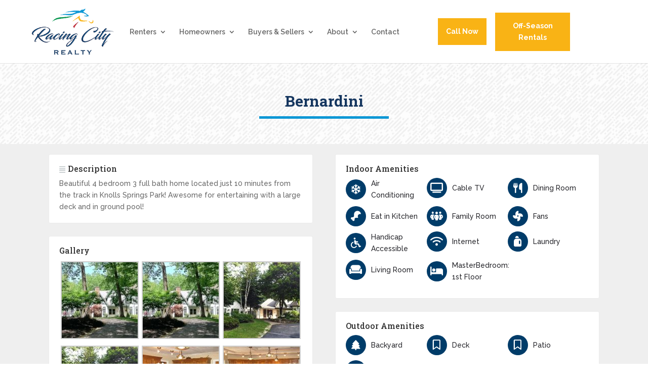

--- FILE ---
content_type: text/html; charset=UTF-8
request_url: https://fusion.realtourvision.com/168301
body_size: 4005
content:
<!DOCTYPE html>
<html lang="en">

<head>
    <title>Timber Lane, Saratoga Springs, NY, USA - Property Information</title>
    <meta charset="UTF-8">
    <meta name="robots" content="INDEX, FOLLOW">
        <meta name="description" content="" />
        <meta property="og:title" content="Bernardini" />
    <meta property="og:type" content="website" />
    <meta property="og:url" content="https://fusion.realtourvision.com/168301" />
                     <meta name="twitter:image" content="https://cdn.eyewai.com/tourplaythumb.php?width=1200&height=630&tourtype=ihd&nol=1&mediaId=765557">
        <meta name="twitter:card" content="summary">
        <meta property="og:image" content="https://cdn.eyewai.com/tourplaythumb.php?width=1200&height=630&tourtype=ihd&nol=1&mediaId=765557" />
        <meta property="og:image:width" content="1200" />
        <meta property="og:image:height" content="630" />
                     <meta name="twitter:image" content="https://cdn.eyewai.com/tourplaythumb.php?width=1200&height=630&tourtype=ihd&nol=1&mediaId=765558">
        <meta name="twitter:card" content="summary">
        <meta property="og:image" content="https://cdn.eyewai.com/tourplaythumb.php?width=1200&height=630&tourtype=ihd&nol=1&mediaId=765558" />
        <meta property="og:image:width" content="1200" />
        <meta property="og:image:height" content="630" />
                     <meta name="twitter:image" content="https://cdn.eyewai.com/tourplaythumb.php?width=1200&height=630&tourtype=ihd&nol=1&mediaId=765559">
        <meta name="twitter:card" content="summary">
        <meta property="og:image" content="https://cdn.eyewai.com/tourplaythumb.php?width=1200&height=630&tourtype=ihd&nol=1&mediaId=765559" />
        <meta property="og:image:width" content="1200" />
        <meta property="og:image:height" content="630" />
                     <meta name="twitter:image" content="https://cdn.eyewai.com/tourplaythumb.php?width=1200&height=630&tourtype=ihd&nol=1&mediaId=765577">
        <meta name="twitter:card" content="summary">
        <meta property="og:image" content="https://cdn.eyewai.com/tourplaythumb.php?width=1200&height=630&tourtype=ihd&nol=1&mediaId=765577" />
        <meta property="og:image:width" content="1200" />
        <meta property="og:image:height" content="630" />
    
    <!-- Twitter Meta Tags -->
  
  <meta property="twitter:domain" content="fusion.realtourvision.com">
  <meta property="twitter:url" content="https://fusion.realtourvision.com">
        <meta name="pinterest-rich-pin" content="true" />
            <meta property="article:published_time" content="1969-12-31T19:00:00-05:00" />
        <meta property="article:author" content="Racing City Realty" />
    <meta name="viewport" content="width=device-width, initial-scale=1.0, minimum-scale=1.0, maximum-scale=1.0">
    <meta name="apple-mobile-web-app-capable" content="yes" />
    <meta name="mobile-web-app-capable" content="yes" />
    <meta name="apple-mobile-web-app-status-bar-style" content="black-translucent" />
    <meta name="apple-mobile-web-app-title" content="Real Tour Vision Tour">
    <meta http-equiv="X-UA-Compatible" content="IE=9;IE=10;IE=Edge,chrome=1" />

    <link rel="canonical" href="https://fusion.realtourvision.com/168301" />

    <link rel="apple-touch-icon" sizes="180x180" href="/favicon.php?t=3&u=48614">
    <link rel="icon" type="image/png" sizes="32x32" href="/favicon.php?t=1&u=48614">
    <link rel="icon" type="image/png" sizes="16x16" href="/favicon.php?t=2&u=48614">
    <link rel="manifest" href="/site.webmanifest.php?u=48614">
    <meta name="msapplication-TileColor" content="#ffffff">
    <meta name="theme-color" content="#ffffff">

    <style type="text/css">

        #sceneDescription .shadowContainer .shadow {
            background-image: url('https://cdn.eyewai.com/static/images/shadow_mobile.png') !important;
        }
        @media (min-width: 1068px) {
            #sceneDescription .shadowContainer .shadow {
                background-image: url('https://cdn.eyewai.com/static/images/desc_shadow2.png') !important;    
            }
        }

            </style>
    <script>
        var floorplanstylesize = 0;
    </script>
                        <style type="text/css">
                body {
                    background-image: url('https://assets-cdn.eyewai.com/tourthemes/0.jpg');
                    background-color: #b4b8b9 !important;
                    -moz-transition: all 0.3s linear 0s;
                    -webkit-transition: all 0.3s linear 0s;
                    -ms-transition: all 0.3s linear 0s;
                    transition: all 0.3s linear 0s;
                }

                            </style>
            
    
    <link rel="stylesheet" href="https://cdn.eyewai.com/static/vendor/bootstrap-3.3.7/bootstrap.min.css" media="all" type="text/css">
    <link rel="stylesheet" href="https://cdn.eyewai.com/static/vendor/jquery.mCustomScrollbar-3.1.13.min.css" type="text/css">
    <link rel="stylesheet" type="text/css" href="https://cdn.eyewai.com/static/tour_player/css/tour.css?cache=3" />
    <link rel="stylesheet" href="https://cdn.eyewai.com/static/tour_player/css/fusionexperience.css?cache=4" type="text/css">
            <link rel="stylesheet" href="https://cdn.eyewai.com/static/tour_player/css/progress-circle.css" type=" text/css">
        <link rel="stylesheet" href="https://cdn.eyewai.com/static/vendor/video-js.min.css" media="all" type="text/css">
        <link rel="stylesheet" href="https://cdn.eyewai.com/static/vendor/font-awesome-5.0/all.min.css" type="text/css">
        <link rel="stylesheet" href="https://cdn.eyewai.com/static/vendor/fontawesome-6.4.2/css/all.min.css" type="text/css">
        <link rel="stylesheet" href="https://cdn.eyewai.com/static/vendor/fontawesome-6.4.2/css/brands.min.css" type="text/css">
        <link rel="stylesheet" href="https://cdn.eyewai.com/static/vendor/jquery.fancybox-3.1.20.min.css" media="all" type="text/css">
        <link rel="stylesheet" href="https://cdn.eyewai.com/static/tour_player/css/1.4.9/floorplan.css?cache=10" media="all" type="text/css">

        <script type="text/javascript">
            var p = "";
            var totalscenes = 29;
            var ismlspin = 0;
            var edgemarketingmedia = 1;
        </script>
        <style type="text/css">
    #videobarmenu.active {     
            top: -259px   
        }
    </style>
    <script src="/static/vendor/jquery-1.12.4.min.js"></script>
     
        <!-- Google tag (gtag.js) -->
        <script>
            
                        var googleTrackers = [];
            (function(i, s, o, g, r, a, m) {
                i['GoogleAnalyticsObject'] = r;
                i[r] = i[r] || function() {
                    (i[r].q = i[r].q || []).push(arguments)
                }, i[r].l = 1 * new Date();
                a = s.createElement(o),
                    m = s.getElementsByTagName(o)[0];
                a.async = 1;
                a.src = g;
                m.parentNode.insertBefore(a, m)
            })(window, document, 'script', 'https://www.google-analytics.com/analytics.js', 'ga');
                        </script>
                            <script async src="https://www.googletagmanager.com/gtag/js?id=UA-4226044-9"></script>
            <script>
                window.dataLayer = window.dataLayer || [];
                function gtag(){dataLayer.push(arguments);}
                gtag('js', new Date());
                gtag('config', 'UA-4226044-9');
                </script>
                        <script>
            gtag('event', 'screen_view', {
                'app_name': 'Timber Lane, Saratoga Springs, NY, USA - Property Information',
                'screen_name': 'VirtualTour'
            });
        </script>
               
            <script>
            !function(f,b,e,v,n,t,s)
            {if(f.fbq)return;n=f.fbq=function(){n.callMethod?
            n.callMethod.apply(n,arguments):n.queue.push(arguments)};
            if(!f._fbq)f._fbq=n;n.push=n;n.loaded=!0;n.version='2.0';
            n.queue=[];t=b.createElement(e);t.async=!0;
            t.src=v;s=b.getElementsByTagName(e)[0];
            s.parentNode.insertBefore(t,s)}(window, document,'script',
            'https://connect.facebook.net/en_US/fbevents.js');
            fbq('init', 'UA-4226044-9');
            fbq('track', 'PageView');
            </script>
            <noscript><img height="1" width="1" style="display:none"
            src="https://www.facebook.com/tr?id=UA-4226044-9&ev=PageView&noscript=1"
            /></noscript>
    </head>


<body class="rtvThemeBG tourbg bottomEnabled adadeactive" onbeforeunload="HitStats.onBeforeUnload();">
    <noscript>
        <div class="container nojs">
            <div class="col-xs-12 alert alert-danger bigdanger text-center" role="alert">
                <div class="icon"><i class="fa fa-exclamation-circle fa-5x"></i></div>
                Please Turn on Javascript, The Tour <strong>WILL NOT</strong> load without JavaScript
            </div>
            <div class="col-xs-12" role="alert">
                
<div id="flyer">
    <div class="container" style="width:100%;">
        <div class="row">
                <section class="container">
                    <div class="row">
                                <div class="col-sm-12 text-center"><h1 class="header_text">Bernardini</h1></div>
			                                                <div class="col-sm-6 col-sm-push-3 col-xs-push-4">
                                                                    <div class="col-sm-3">
													<div style="height:75px;width:100px;overflow:hidden;vertical-align:middle;" align="center">
	                                                	<img src="/tourplaythumb.php?width=100&height=75&tourtype=ihd&nol=1&mediaId=765577" height="75" alt="" />
                                                    </div>
                                                </div>
                                                                                        <div class="col-sm-3">
													<div style="height:75px;width:100px;overflow:hidden;vertical-align:middle;" align="center">
	                                                	<img src="/tourplaythumb.php?width=100&height=75&tourtype=ihd&nol=1&mediaId=765577" height="75" alt="" />
                                                    </div>
                                                </div>
                                                                                        <div class="col-sm-3">
													<div style="height:75px;width:100px;overflow:hidden;vertical-align:middle;" align="center">
	                                                	<img src="/tourplaythumb.php?width=100&height=75&tourtype=ihd&nol=1&mediaId=765577" height="75" alt="" />
                                                    </div>
                                                </div>
                                                                                        <div class="col-sm-3">
													<div style="height:75px;width:100px;overflow:hidden;vertical-align:middle;" align="center">
	                                                	<img src="/tourplaythumb.php?width=100&height=75&tourtype=ihd&nol=1&mediaId=765577" height="75" alt="" />
                                                    </div>
                                                </div>
                                                                                </div>
                                                                               <div class="col-sm-6 col-xs-push-3 col-sm-push-5 nopadding">
                                                                                </div>
					                        </div>
                    </section>
			                    <div class="col-sm-12"><p style="text-align: center;padding-top:15px;">This Virtual Tour was Provided courtesy of Racing City Realty</p>
                    </div>
                    
                </div>
        </div>
    </div>
</div>            </div>
        </div>
    </noscript>
    <div id="tour" data-transition="0" data-tourstatus="1" data-host="" data-cdnpath="https://3c9ad2c9b76b400638d4-62c92fd14a662d25041aa79f0deecd18.ssl.cf2.rackcdn.com/" data-tourId="168301" data-has_4kvideo="0" data-desktopVersion="0" data-mls="0" data-tourtype="ihd" data-isrepeat="0" data-oncdn="0" data-tourversion="1" data-loggedin="0" data-langid="1" data-fusionslim="0" data-customloader="false" data-html5="1" data-device="" data-kenburns="0" data-gallery="1" data-langswitch="0" data-modified="1680098167" data-version="5.4.1" data-static-assets-path="https://cdn.eyewai.com/" data-data-assets-path="https://fusion.realtourvision.com/" data-user-assets-path="https://cdn.eyewai.com/" data-user="48614" data-broker="0" data-dealer="0" data-nacid="0" data-hitstats="https://hitstats.realtourvision.com/" data-fusiondomain="https://fusion.realtourvision.com/" data-mybrand="0" data-debugmode="0" data-flags="Array" data-referrer="" data-local="1" data-ada="0">
                                    <div class="aspect-ratio-box" data-ratio="25x14">
            <div>
                <div id="tourcontainer" class="tourcontainer">
                                    </div>
            </div>
        </div>
    </div>


            
        <script type="text/javascript">
            (function(c,l,a,r,i,t,y){
                c[a]=c[a]||function(){(c[a].q=c[a].q||[]).push(arguments)};
                t=l.createElement(r);t.async=1;t.src="https://www.clarity.ms/tag/"+i;
                y=l.getElementsByTagName(r)[0];y.parentNode.insertBefore(t,y);
            })(window, document, "clarity", "script", "ux76zvgffq");
        </script>
                <script src="/static/vendor/krpano/1.20.8/pano-build-23.js"></script>
                    <script src="/static/vendor/imagesloaded.pkgd-4.1.3.min.js"></script>
            <script src="/static/vendor/jquery.fancybox-3.1.20.min.js"></script>
            <script src="/static/vendor/isotope.pkgd-3.0.4.js"></script>
            <script src="/static/tour_player/js/1.4/gallery.js?v=13"></script>
                <script src="/static/vendor/jquery.mCustomScrollbar.concat-3.1.13.min.js"></script>
        <script src="/static/tour_player/js/tourplayer-1.5.6.js?cache=12"></script>
        <script src="/static/tour_player/js/slide-1.5.4.js?cache=4"></script>
        <script src="/static/tour_player/js/player-1.6.5.js?cache=2"></script>
        <script src="/static/tour_player/js/1.4/lang.js"></script>

        <script type="text/javascript" language="javascript" src="/static/tour_player/js/1.4/hitstats.js"></script>

        <script src="/static/vendor/hls/1.5.15/hls.js"></script>
        <script src="/static/streaming_video_player_plugin/1.2/streaming_video_player.js" type="text/javascript"></script>
        <script src="/static/streaming_video_player_plugin/1.2/streaming_video_player_spot.js" type="text/javascript"></script>
        <script src="/static/vendor/krpano/1.20.8/gyro2.js" type="text/javascript"></script>
        <script src="/static/vendor/krpano/1.20.8/radar.js" type="text/javascript"></script>
        <script src="/static/vendor/bootstrap-3.3.7/bootstrap.js" type="text/javascript"></script>
        <script src="/static/floorplan_plugin/1.2/floorplan.js?cache=3" type="text/javascript"></script>

        <script type="text/javascript" async defer src="//assets.pinterest.com/js/pinit.js"></script>


                    <script src="/static/tour_player/js/1.4/carousel-offset.js?cache=1"></script>
            <link rel="stylesheet" href="/static/tour_player/css/carousel-offset.css" type="text/css">
        
        <script type="text/javascript">
            var polyFillReady = false;
            var allLoaded = false;
            var doneOnce = false;

            if (!Array.prototype.forEach) {
                Array.prototype.forEach = function(fn, scope) {
                    for (var i = 0, len = this.length; i < len; ++i) {
                        fn.call(scope, this[i], i, this);
                    }
                }
            }

            function onPolyFillsReady() {
                polyFillReady = true;

                if (doneOnce === false && polyFillReady === true && allLoaded === true) {
                    doneOnce = true;
                    startItUp();
                }
            }
            $(document).ready(function() {
                allLoaded = true;
                if (doneOnce === false && polyFillReady === true && allLoaded === true) {
                    doneOnce = true;
                    startItUp();
                }
            })
        </script>
        <script type="text/javascript">
            $(document).ready(function(){
                onPolyFillsReady();
            })
        </script>

            <script type="application/ld+json">
    {"@context":"https:\/\/schema.org","@type":"SingleFamilyResidence","name":"Timber Lane, Saratoga Springs, NY, USA - ","address":{"@type":"PostalAddress","addressLocality":"Saratoga Springs","postalCode":"12866","streetAddress":"Timber Lane, Saratoga Springs, NY, USA"}}</script>
</body>

</html>

--- FILE ---
content_type: text/css
request_url: https://racingcityrealty.com/wp-content/themes/racingcityrealty/style.css?ver=4.27.4
body_size: 5132
content:
/**
 * Theme Name: Racing City Realty 2023
 * Theme URI: https://www.elegantthemes.com/gallery/divi/
 * Description: Divi Child Theme
 * Author: Interactive Media Consulting, LLC
 * Author URI: https://www.imediaconsult.com
 * Template: Divi
 * Version: 1.0.0
 -----------------------------------------------------------------------------
 */

/**
 * Table of Contents
 *
 * 1.0  - Typography
 * 2.0  - Elements (forms, lists, horizontal rules)
 * 3.0  - Navigation (links, menus, pagination)
 * 4.0  - Header
 * 5.0  - Content (pages, posts)
 * 6.0  - Media (captions, galleries)
 * 7.0  - Widgets
 * 8.0  - Footer
 * 9.0  - Plugins
 * 10.0 - Media Queries
 * 11.0 - Print Queries
 -----------------------------------------------------------------------------
 */

/**
 * 1.0 Typography
 -----------------------------------------------------------------------------
 */

body {

}

h1, h2, h3, h4, h5, h6 {

}

h1 {
	color: #15365f;
	font-family: 'Roboto Slab',Georgia,"Times New Roman",serif;
	font-weight: 700;
}

h2 {
	color: #15365f;
	font-family: 'Roboto Slab',Georgia,"Times New Roman",serif;
	font-weight: 700;
}

h3 {
	font-family: 'Raleway',Helvetica,Arial,Lucida,sans-serif;
	font-weight: 600;
}

h4 {

}

h5 {

}

h6 {

}

p {

}

b,
strong {

}

dfn,
cite,
em,
i {

}

blockquote {

}

/**
 * 2.0 Elements
 -----------------------------------------------------------------------------
 */

hr {
    background-color: #eee;
    border: 0;
    clear: both;
    height: 1px;
    width: 100%;
}

a {
	color: #0b97d5;
}

/**
 * 3.0 Navigation
 -----------------------------------------------------------------------------
 */

/*** Primary Menu */

#main-header #et-top-navigation { 
	padding-left: 0 !important; 
	float: unset;
	width: 70%;
}

.mobile_menu_bar:before, 
.mobile_menu_bar:after, 
#top-menu li.current-menu-ancestor>a, 
#top-menu li.current-menu-item>a { color: #0b97d5 !important; }

.nav li ul.sub-menu { border-top: 3px solid #0b97d5 !important; }


/*** Secondary Menu */


/*** Footer Menu */


/*** Mobile Menu */


/*** Pagination */


/**
 * 4.0 Header
 -----------------------------------------------------------------------------
 */

#main-header .title,
#main-header .tagline { display: none; }

#main-header {
	display: flex;
    align-items: center;
}

#main-header .primary-header { 
	width: 20%; 
    margin: 10px 0;
}
#main-header .primary-header .container { text-align: right; }
#main-header .primary-header #logo { width: 175px; }

#main-header .primary-nav { width: 80%; }
#main-header .primary-nav .container {
	display: flex;
    align-items: center;
	max-width: none;
    width: 85%;
    margin: 0 10% 0 0;
}
#main-header .primary-nav .container .call-now-btn {
	width: 11%;
    text-align: center;
}
#main-header .primary-nav .container .rentals-btn {
	width: 17%;
	margin-left: 2%;
    text-align: center;
}
#main-header .primary-nav .container .call-now-btn a,
#main-header .primary-nav .container .rentals-btn a {
	background-color: #f9b315;
    color: #fff;
    padding: 15px 6px;
	display: block;
    width: 100%;
	font-weight: 700;
}

/**
 * 5.0 Content
 -----------------------------------------------------------------------------
 */

/*** Alignment */
.alignleft,
.wp-caption.alignleft,
blockquote.alignleft,
figure.wp-caption.alignleft,
img.alignleft {
    float: left;
    margin: 6px 20px 10px 4px;
}

.alignright,
.wp-caption.alignright,
blockquote.alignright,
figure.wp-caption.alignright,
img.alignright {
    float: right;
    margin: 6px 4px 10px 20px;
}

.aligncenter,
.wp-caption.aligncenter,
blockquote.aligncenter,
img.aligncenter,
.wp-caption.aligncenter {
    margin: 6px auto 10px;
}

.alignnone,
.wp-caption.alignnone {
    margin: 6px 0 10px;
}

/* Home Page */

.home-slider-section .et_pb_slide .et_pb_slide_description {
	width: 40%;
    padding: 12% 3%;
    margin-left: 55%;
}
.home-slider-section .et_pb_slide .et_pb_slide_description .et_pb_slide_title {
	position: relative;
	text-align: left;
    font-weight: 500;
    font-size: 36px;
	padding-bottom: 15px;
	line-height: 1.2em;
}
.home-slider-section .et_pb_slide .et_pb_slide_description .et_pb_slide_title:after {
	content : "";
  	position: absolute;
  	left    : 0;
  	bottom  : 0;
  	width   : 40%;
  	border-bottom: 5px solid #0b97d5;
}
.home-slider-section .et_pb_slide .et_pb_slide_description .et_pb_slide_content {
	font-size: 18px;
	font-weight: 500;
	text-align: left;
	margin-top: 15px;
}

.four-col-btn-section .et_pb_column { 
	display: flex;
    /*align-items: center;*/
    align-content: center;
    flex-wrap: wrap;
}
.four-col-btn-section .et_pb_column .et_pb_module { 
	width: 25%;
	margin-bottom: 0 !important;
	padding: 20px 20px 20px 100px;
}
.four-col-btn-section .et_pb_column .et_pb_module:nth-child(2),
.four-col-btn-section .et_pb_column .et_pb_module:nth-child(4) { background-color: #efefef; }
.four-col-btn-section .et_pb_column .et_pb_module .et_pb_text_inner:before { 
	content : "";
	position: absolute;
    left: -60px;
    top: 15px;
}
.four-col-btn-section .et_pb_column .track-season .et_pb_text_inner:before {
	content : url('https://racingcity.webdesignsaratoga.net/wp-content/uploads/2023/01/track-rentals-icon.png');
}
.four-col-btn-section .et_pb_column .off-season .et_pb_text_inner:before {
	content : url('https://racingcity.webdesignsaratoga.net/wp-content/uploads/2023/01/off-season-rentals-icon.png');
}
.four-col-btn-section .et_pb_column .belmont .et_pb_text_inner:before {
	content : url('https://racingcity.webdesignsaratoga.net/wp-content/uploads/2024/01/trophy.png');
}
.four-col-btn-section .et_pb_column .rent-your-home .et_pb_text_inner:before {
	content : url('https://racingcity.webdesignsaratoga.net/wp-content/uploads/2023/01/rent-your-home-icon.png');
}
.four-col-btn-section .et_pb_column .buy-sell .et_pb_text_inner:before {
	content : url('https://racingcity.webdesignsaratoga.net/wp-content/uploads/2023/01/buy-sell-icon.png');
}
.four-col-btn-section .et_pb_column .et_pb_module h5 { color: #0b97d5; }

.home-search-section .best-vacation-rentals-mod h2,
.home-search-section .best-vacation-rentals-text-mod p { color: #fff; }
.home-search-section .best-vacation-rentals-mod h2 { padding-bottom: 20px; }

.secondary-page-header-section section.et_pb_fullwidth_header .et_pb_fullwidth_header_container.left .header-content h1 { color: #15365f !important; }

.secondary-page-header-section h1:after,
.single-listings #main-content .header-banner-section .listings-title h1:after,
.center-aligned-border h2:after {
	content : "";
  	position: absolute;
  	left    : 40%;
  	bottom  : 0;
  	width   : 20%;
  	border-bottom: 5px solid #0b97d5;
}

.home-welcome-section .welcome-title h2 { 
	color: #15365f; 
	font-size: 26px !important;
}

.left-aligned-border h2:after {
	content : "";
  	position: absolute;
  	left    : 0;
  	bottom  : 0;
  	width   : 185px;
  	border-bottom: 5px solid #0b97d5;	
}
.home-welcome-section .welcome-text a {
	width: 100%;
	display: block;
    position: relative;
}
.home-welcome-section .welcome-text a:after {
	content: '\279C';
	position: absolute;
    right: 125px;
	font-weight: 900;
    font-size: 22px;
}

.homepage-search-tabs {	border: none; }
.homepage-search-tabs .et_pb_tabs_controls { background-color: transparent; }
.homepage-search-tabs .et_pb_tabs_controls:after { border-top: none; }
.homepage-search-tabs .et_pb_tabs_controls li {	
	background-color: rgba(11, 152, 213, 0.7); 
	border-right: none;
}
.homepage-search-tabs .et_pb_tabs_controls li.et_pb_tab_active,
.homepage-search-tabs .et_pb_all_tabs { background-color: rgba(0, 10, 26, 0.7); }
.homepage-search {
	display: flex;
	/*justify-content: space-around;*/
	flex-direction: column;
	flex-wrap: wrap;
	padding: 1em;
	padding-bottom: 0; /* bottom pad taken care of by inputs' margin */
}
.homepage-search .homepage-search-row {
	display: flex;
    flex-direction: row;
    width: 100%;
}
.homepage-search .homepage-search-row select,
.homepage-search .homepage-search-row input { margin-right: 10px; }
.homepage-search-tabs .et_pb_tab:first-child .homepage-search .homepage-search-row:first-child select,
.homepage-search-tabs .et_pb_tab:first-child .homepage-search .homepage-search-row:first-child input { width: 25%; }
.homepage-search-tabs .et_pb_tab:last-child .homepage-search .homepage-search-row:first-child select,
.homepage-search-tabs .et_pb_tab:last-child .homepage-search .homepage-search-row:first-child input { width: 33.33%; }
.homepage-search .homepage-search-row:last-child input:last-child { width: 15% !important; }
.homepage-search .homepage-search-row:last-child input:first-child { width: 85% !important; }
.homepage-search select,
.homepage-search input {
	padding: 1em 2em;
	border: none;
	margin-bottom: 1em;
	font-weight: bold;
}
.homepage-search .submit-button {
	background-color: #f9b315;
	color: #fff;
}

.featured-rentals-section .featured-rentals-text p {
	font-size: 16px;
	font-weight: 600;
}
.featured-rentals-section .featured-rentals-text p a { font-weight: 700; }
.featured-rentals-section .featured-rentals-text a:after {
	/*content: '\27F6';*/
	content: '\279C';
	position: relative;
    left: 13px;
	font-weight: 900;
    font-size: 22px;
}

.featured-rentals-section .featured-rentals-feed article { aspect-ratio: 4/3; }
.featured-rentals-section .featured-rentals-feed .listing {	position: relative; }
.featured-rentals-section .featured-rentals-feed .listing a { color: #fff; }
.featured-rentals-section .featured-rentals-feed .listing img {
	width: 100%;
	aspect-ratio: 4/3;
	object-fit: cover;
}
.featured-rentals-section .featured-rentals-feed .listing .listing-overlay {
	position: absolute;
	top: 0;
	left: 0;
	width: 100%;
	aspect-ratio: 4/3;
	opacity: 0.4;
	background-color: #242429;
	transition: .3s ease-in-out;
}
.featured-rentals-section .featured-rentals-feed .listing a:hover .listing-overlay { opacity: 0.7; }
.featured-rentals-section .featured-rentals-feed .listing .listing-price-info {
	position: absolute;
	top: 12px;
	left: 8px;
}
.featured-rentals-section .featured-rentals-feed .listing .listing-price-info .listing-price-box {
	border: 1px solid hsla(0, 0%, 100%, .3);
	border-radius: 3px;
	padding: 5px;
	font-size: 16px;
}
.featured-rentals-section .featured-rentals-feed .listing .listing-bottom-info {
	position: absolute;
	bottom: 12px;
	left: 8px;
}
.featured-rentals-section .featured-rentals-feed .listing .listing-bottom-info .listing-name { font-size: 22px; }
.featured-rentals-section .featured-rentals-feed .listing .listing-bottom-info .listing-other-info .listing-info-item {	padding-right: 1em; }
.featured-rentals-section .featured-rentals-feed .listing .listing-bottom-info .listing-other-info .listing-info-item i { padding-right: 0.5em; }
.featured-rentals-section .featured-rentals-feed .post-content .lower-info .listing-other-info .listing-info-item { padding-right: 1em; }
.featured-rentals-section .featured-rentals-feed article .post-media-container,
.featured-rentals-section .featured-rentals-feed article .post-media { height: 300px !important; }

.home-newsletter-form .gform_wrapper { margin-top: 15px; } 
.home-newsletter-form form { display: flex; }
.home-newsletter-form .gform_body { width: 70%; }
.home-newsletter-form .gform_body input { height: 40px !important; }
.home-newsletter-form .gform_footer {
	margin: 0 !important;
    padding: 0 !important;
	width: 30%;
}
.home-newsletter-form .gform_footer input {
	margin: 0 !important;
    height: 40px !important;
    border: none !important;
    background-color: #f9b315;
	color: #fff !important;
    font-weight: 600 !important;
}
.home-local-resources-row a:after {
	/*content: '\27F6';*/
	content: '\279C';
    position: absolute;
    right: 40px;
    font-weight: 900;
    font-size: 22px;
}

.testimonials-section { background-color: #15375f; }
.testimonials-section h1,
.testimonials-section h2,
.testimonials-section h3,
.testimonials-section h4,
.testimonials-section h5,
.testimonials-section h6,
.testimonials-section p { color: #fff; }

.testimonials-section .testimonial-slider .wpmtst-testimonial { height: 375px !important; }
.testimonials-section .testimonial-slider .strong-view.wpmtst-modern .wpmtst-testimonial-inner { 
	padding: 20px !important; 
	border-radius: 15px;
}
.testimonials-section .testimonial-slider .strong-view.wpmtst-modern .wpmtst-testimonial-content { margin: 60px 20px 15px 20px !important; }
.testimonials-section .testimonial-slider .wpmtst-testimonial .wpmtst-testimonial-content:before {
	left: 38.5%;
    top: -55px;
	-webkit-mask: url(http://racingcity.webdesignsaratoga.net/wp-content/uploads/2023/09/testimonial.png) center center no-repeat !important;
    mask: url(http://racingcity.webdesignsaratoga.net/wp-content/uploads/2023/09/testimonial.png) center center no-repeat !important;
	width: 51px !important;
    height: 40px !important;
	color: #f9b315 !important;
	background: #f9b315 !important;
}
.testimonials-section .testimonial-slider .wpmtst-testimonial .wpmtst-testimonial-content:after { display: none; }
.testimonials-section .testimonial-slider .wpmtst-testimonial .wpmtst-testimonial-inner p { font-size: 16px !important; }
.testimonials-section .testimonial-slider .wpmtst-testimonial .wpmtst-testimonial-inner .testimonial-name { margin-bottom: 0 !important; }
.testimonials-section .testimonial-slider .wpmtst-testimonial .wpmtst-testimonial-inner .testimonial-company {
	color: #15375f;
    font-weight: 700;
}
.testimonials-section .testimonial-slider .wpmslider-controls .wpmslider-pager-link:before {
	color: #fff !important;
    background: #fff !important;
}

/* Secondary Pages */

.flex-row-vertical-align { align-items: center; }

.rental-form-mod .gform-field-label { color: #0b97d5; }
.rental-form-mod .gfield_radio .gform-field-label { color: #666; }
.rental-form-mod .gform_footer input {
	background-color: #f9b315;
    color: #fff;
    border: none;
    padding: 16px 42px;
    font-size: 16px;
    font-weight: 700;
}
.rental-form-mod .gform_footer input:hover { cursor: pointer; }

.track-season-secondary:before {
	content: url(http://racingcity.webdesignsaratoga.net/wp-content/uploads/2023/01/track-rentals-icon.png);
	position: absolute;
    left: 0px;
    top: 0px;
}
.off-season-secondary:before {
	content: url(http://racingcity.webdesignsaratoga.net/wp-content/uploads/2023/01/off-season-rentals-icon.png);
	position: absolute;
    left: 0px;
    top: 0px;
}
.style-secondary:before {
	content: url(http://racingcity.webdesignsaratoga.net/wp-content/uploads/2023/01/buy-sell-icon.png);
	position: absolute;
    left: 0px;
    top: 0px;
}
.location-secondary:before {
	content: url(http://racingcity.webdesignsaratoga.net/wp-content/uploads/2023/03/location-icon.png);
	position: absolute;
    left: 12px;
    top: 0px;
}
.track-season-secondary .et_pb_text_inner,
.off-season-secondary .et_pb_text_inner,
.style-secondary .et_pb_text_inner,
.location-secondary .et_pb_text_inner { margin-left: 60px; }

.services-row h5,
.looking-for-row h5 strong { color: #0b97d5; }

.services-row .et_pb_text {
	display: flex;
    align-items: center;
}
.services-row .et_pb_text:before { width: 10%; }
.services-row .et_pb_text .et_pb_text_inner { width: 90%; }

.services-row .property-tour-secondary:before { 
	content: url(/wp-content/uploads/2023/09/property-tour.png);
}
.services-row .rental-cost-secondary:before { 
	content: url(/wp-content/uploads/2023/09/rental-cost.png);
}
.services-row .photoshoot-secondary:before { 
	content: url(/wp-content/uploads/2023/09/photoshoot.png);
}
.services-row .best-practices-secondary:before { 
	content: url(/wp-content/uploads/2023/09/best-practices.png);
}
.services-row .checklist-secondary:before { 
	content: url(/wp-content/uploads/2023/09/checklist.png);
}
.services-row .tenant-screening-secondary:before { 
	content: url(/wp-content/uploads/2023/09/tenant-screening.png);
}
.services-row .prompt-resources-secondary:before { 
	content: url(/wp-content/uploads/2023/09/prompt-responses.png);
}
.services-row .booking-requests-secondary:before { 
	content: url(/wp-content/uploads/2023/09/booking-requests.png);
}
.services-row .enhanced-guest-experience-secondary:before { 
	content: url(/wp-content/uploads/2023/09/enhanced-guest-experience.png);
}
.services-row .paperwork-secondary:before { 
	content: url(/wp-content/uploads/2023/09/paperwork.png);
}
.services-row .key-access-secondary:before { 
	content: url(/wp-content/uploads/2023/09/key-access.png);
}
.services-row .payment-secondary:before { 
	content: url(/wp-content/uploads/2023/09/payment.png);
}


/* Listings Archive */

.post-type-archive-listings #main-content { background-color: #efefef; }

.post-type-archive-listings .container:before {
	display: none;
}

#sidebar-filter {
	height: 100%;
	width: 100%;
	position: fixed!important;
	top: 0;
	left: 0;
	overflow: hidden;
	z-index: 99999;
	transition: all 250ms linear;
	display: flex;
}

.sidebar-dispnone {
	display: none!important;
}

.sidebar-hidden {
	opacity: 0;
}

#sidebar-content {
	width: 40%;
	height: 100%;
	padding: 20px;
	background-color: #fff;
	overflow-y: auto;
	overflow-x: hidden;
}
#sidebar-content .sidebar-close { float: right; }
#sidebar-content .sidebar-close .fa-xmark:before {
	color: #15365f;
    font-size: 20px;
}
#sidebar-content button {
	background-color: #0b97d5;
    color: #fff;
    font-weight: 600;
    border: none;
    padding: 8px 15px;
    box-shadow: 2px 2px 2px #15365f;
    margin: 0 10px 20px 0;
}
#sidebar-content .filter-item { margin-bottom: 20px; }
#sidebar-content .budget-container input,
#sidebar-content .keyword-container input { padding: 8px; }

#sidebar-content .filter-item,
#sidebar-content .filter-item .filter-choices {
	padding-left: 8px;
}

#sidebar-hide-main {
	height: 100%;
	width: 100%;
	background-color: #242429;
	opacity: 0.5;
}

body.admin-bar #sidebar-filter { /* accounts for admin bar when logged in */
	height: calc(100% - var(--wp-admin--admin-bar--height));
	top: var(--wp-admin--admin-bar--height);
}

.listings-options-container {
	display: flex;
    align-items: center;
    justify-content: space-between;
}

.listings-button-container { padding: 10px; }
.listings-button-container button { font-size: 18px; }
.listings-button-container button i { padding-right: 8px; }

.listings-sortby-container { padding: 10px; }
.listings-sortby-container, .listings-sortby-container select {
	font-size: 18px;
}

#listings-grid {
	overflow: hidden;
}

#listings-grid .listing-container {
	float: left;
	width: 33.3%;
	padding: 0 10px 20px 10px;
}

#listings-grid .listing {
	position: relative;
}

#listings-grid .listing a {
	color: #fff;
}

#listings-grid .listing img {
	width: 100%;
	aspect-ratio: 4/3;
	object-fit: cover;
}

#listings-grid .listing .listing-overlay {
	position: absolute;
	top: 0;
	left: 0;
	width: 100%;
	aspect-ratio: 4/3;
	opacity: 0.4;
	background-color: #242429;
	transition: .3s ease-in-out;
}

#listings-grid .listing a:hover .listing-overlay {
	opacity: 0.7;
}

#listings-grid .listing .listing-price-info {
	position: absolute;
	top: 12px;
	left: 8px;
}

#listings-grid .listing .listing-price-info .listing-price-box {
	border: 1px solid hsla(0, 0%, 100%, .3);
	border-radius: 3px;
	padding: 5px;
	font-size: 16px;
}

#listings-grid .listing .listing-bottom-info {
	position: absolute;
	bottom: 12px;
	left: 8px;
}

#listings-grid .listing .listing-bottom-info .listing-name {
	font-size: 22px;
}

#listings-grid .listing .listing-bottom-info .listing-other-info .listing-info-item {
	padding-right: 1em;
}

#listings-grid .listing .listing-bottom-info .listing-other-info .listing-info-item i {
	padding-right: 0.5em;
}

.listings-pagination {
	text-align: center;
	font-size: 18px;
	padding-bottom: 10px;
}

.listings-pagination .page-numbers {
	padding: 0 5px;
}

.no-listings { 
	text-align: center; 
	padding: 40px;
}
.no-listings-head { font-size: 22px; }


/* Single Listings */

.single-listings #main-content .container:before { display: none; }
.single-listings #main-content .container { 
	background-color: #efefef;
	width: 100% !important;
	max-width: none !important;
	padding-top: 0 !important; 
}
.single-listings #main-content .listings-container { 
	background-color: #fff; 
	margin-bottom: 25px;
	padding: 20px;
	border: 1px solid #ebebeb;
	border-radius: 3px;
	overflow: hidden;
}
.single-listings #main-content .header-banner-section {
	background-image: url(http://racingcity.webdesignsaratoga.net/wp-content/uploads/2023/01/grey-background.jpg);
    padding: 50px 0;
	margin-bottom: 20px;
    position: relative;
    background-position: 50%;
    background-size: cover;
}
.single-listings #main-content .header-banner-section .listings-title { 
	padding: 10px 0;
	text-align: center; 
	position: relative;
}
.single-listings #main-content #content-area {
	display: flex;
	flex-wrap: wrap;
	width: 85%;
    max-width: 1300px;
    margin: auto;
}
.single-listings #main-content #content-area #left-side {
	width: 48%;
    margin-right: 4%;	
}
.single-listings #main-content #content-area #right-side { width: 48%; }
.single-listings #main-content .listings-container li { list-style-type: none; }
.single-listings #main-content .listings-container li .details {
	width: 30%;
    float: left;
	background-color: #fff;
}
.single-listings #main-content .listings-container li .value {
	width: 70%;
    float: left;
	text-align: right;
	background-color: #fff;
}
.single-listings #main-content .title-container { display: flex; }
.single-listings #main-content .title-container .fa { 
	color: #c7cdcf; 
	margin-right: 5px;
    position: relative;
    top: 3px;
}
.single-listings #main-content .gallery-container img { width: 100%; }
.single-listings #main-content .gallery-container .gallery-icon { margin: 3px; }
.single-listings #main-content .gallery-container .gallery-icon a { width: 100%; }
.single-listings #main-content .gallery-container .gallery-item { 
	width: 33.333% !important;
	margin: 0 !important; 
}

.single-listings #main-content .property-details-container {
	overflow: hidden;
	margin-bottom: 10px;
}

.single-listings #main-content .interior-info-container {
	overflow: hidden;
}

.single-listings #main-content .follow-us-container div {
	display: flex;
	flex-wrap: wrap;
}

.single-listings #main-content .follow-us-container div div {
	width: 33.3%;
}

.single-listings #main-content .follow-us-container a {
	display: flex;
	flex-wrap: nowrap;
	align-items: center;
	margin: 0 10px 10px 0;
}

.single-listings #main-content .follow-us-container .social-icon {
	background-color: #f4f4f4;
	width: 40px;
	height: 40px;
	font-size: 18px;
	display: flex;
	align-items: center;
	justify-content: center;
	min-width: 40px;
	border-radius: 50%;
	margin-right: 10px;
	transition: .2s ease;
}

.single-listings #main-content .follow-us-container a {
	color: #242429;
}

.single-listings #main-content .follow-us-container a:hover .social-icon { 
	background-color: #003c69; 
	color: #fff;
}

.single-listings #main-content .amenities-list-container {
	display: flex;
	flex-wrap: wrap;
}

.single-listings #main-content .amenities-list-container div {
	width: 33.3%;
}

.single-listings #main-content .amenities-list-container a {
	display: flex;
	flex-wrap: nowrap;
	align-items: center;
	margin: 0 10px 10px 0;
	transition: 0.2s ease;
}

.single-listings #main-content .amenities-list-container .amenity-icon {
	background-color: #003c69;
	width: 40px;
	height: 40px;
	font-size: 18px;
	display: flex;
	align-items: center;
	justify-content: center;
	min-width: 40px;
	border-radius: 50%;
	margin-right: 10px;
}

.single-listings #main-content .amenities-list-container .amenity-icon i {
	font-size: 20px;
	color: #fff;
}

.single-listings #main-content .amenities-list-container .amenity-name {
	color: #242429;
	text-overflow: elipsis;
	font-size: 14px;
}

.single-listings #main-content .amenities-list-container a:hover { opacity: 0.8; }

.single-listings #main-content .miscellaneous-container {
	overflow: hidden;
}

.single-listings #main-content .tour-container { width: 100%; }

.slider-text-overlay-mobile-section .et_pb_slide_title { line-height: 1.2em; }


/* Testimonials */
/*.testimonial-slider .testimonial { max-width: 350px!important; }*/
.testimonial-slider-buyers-sellers .testimonial { max-width: 350px!important; }

/**
 * 6.0 Media
 -----------------------------------------------------------------------------
 */

/*** Captions */


/*** Galleries */


/*** Images */


/**
 * 7.0 Widgets
 -----------------------------------------------------------------------------
 */



/**
 * 8.0 Footer
 -----------------------------------------------------------------------------
 */

#main-footer { background-color: #2b2b2b !important; }

#main-footer .footer-widget h4.title { color: #fff; }

#main-footer #footer-bottom { background-color: transparent; }
#main-footer #footer-bottom .container,
#main-footer .container { max-width: none; }

#main-footer .container { border-bottom: 1px solid #fff; }
#main-footer #footer-bottom .container { border-bottom: none; }

#main-footer #footer-bottom #footer-info { width: 100%; }
#main-footer #footer-bottom #footer-info .bottom-footer-container {
	display: flex;
    align-items: center;
}
#main-footer #footer-bottom #footer-info .bottom-footer-container .footer-nav { width: 90%; }
#main-footer #footer-bottom #footer-info .bottom-footer-container .social-icons { width: 10%; }

#main-footer #footer-bottom #footer-info .bottom-footer-container .footer-nav .copyright-text,
#main-footer #footer-bottom #footer-info .bottom-footer-container .footer-nav a { 
	padding-right: 20px; 
	color: #fff;
	font-weight: 500;
}
#main-footer #footer-bottom #footer-info .bottom-footer-container .footer-nav a:last-child { padding-right: 0; }

/**
 * 9.0 Plugins
 -----------------------------------------------------------------------------
 */



/**
 * 10.0 Media Queries
 -----------------------------------------------------------------------------
 */

@media all and (max-width: 1350px) {
	.four-col-btn-section .et_pb_column .et_pb_module { padding: 20px 20px 20px 75px; }
}

@media all and (max-width: 1250px) {
	.four-col-btn-section .et_pb_column .et_pb_module { 
		width: 50%;
		padding: 20px 20px 20px 100px;
	}
	.four-col-btn-section .et_pb_column .et_pb_module:nth-child(3) { background-color: #efefef; }
	.four-col-btn-section .et_pb_column .et_pb_module:nth-child(4) { background-color: #fff; }
	.four-col-btn-section .et_pb_column .et_pb_module .et_pb_text_inner:before { top: 0; }
	.home-welcome-section .welcome-text a:after { right: 60px; }
}

@media all and (max-width: 1200px) {
	.home-slider-section .et_pb_slide .et_pb_slide_description { width: 50%; }
	#main-header { flex-direction: column; }	
}

@media all and (max-width: 1080px) {
	#main-header .primary-nav .container .call-now-btn { width: 15%; }
	#main-footer #footer-bottom #footer-info .bottom-footer-container { flex-direction: column; }
	#main-footer #footer-bottom #footer-info .bottom-footer-container .footer-nav { margin-bottom: 20px; }
	#main-footer #footer-bottom #footer-info .bottom-footer-container .footer-nav .copyright-text { 
		width: 100%;
    	display: block;
    	text-align: center;
    	margin-bottom: 10px;
	}
	#main-footer #footer-bottom #footer-info .bottom-footer-container .footer-nav { 
		width: 100%;
		text-align: center;
	}
	.home-welcome-section .welcome-text a:after { right: 15px; }
	#main-header .primary-nav .container {
		width: 100%;
    	margin-right: 0 !important;
	}
	#main-header #et-top-navigation { width: 65%; }
	#main-header .primary-nav .container .rentals-btn {
		width: 20%;
    	margin-left: 1%;
	}
	#main-header .primary-nav #top-menu li { padding-right: 8px; }
}

@media all and (max-width: 980px) {
	#main-header { flex-direction: column; }
	#main-header .primary-header { width: 50%; }
	#main-header .primary-header .container { text-align: center; }
	#main-header .primary-header #logo { width: 50%; }
	#main-header .primary-nav .container { 
		flex-direction: column-reverse; 
		width: 100%;
		margin: 0;
	}
	.home-slider-section .et_pb_slide .et_pb_slide_description .et_pb_slide_title { font-size: 26px; }
	.home-slider-section .et_pb_slide .et_pb_slide_description .et_pb_slide_content { font-size: 16px; }
	.homepage-search .homepage-search-row { flex-direction: column !important; }
	.homepage-search .homepage-search-row select,
	.homepage-search .homepage-search-row input,
	.homepage-search .homepage-search-row:last-child input:first-child,
	.homepage-search .homepage-search-row:last-child input:last-child { 
		width: 100% !important;
		margin-right: 0 !important;
	}

	.single-listings #main-content .listings-container li .details,
	.single-listings #main-content .listings-container li .value { width: 50%; }

	#main-footer .footer-widget,
	#main-footer .footer-widget:nth-child(3) { 
		width: 100% !important;
		margin: 0 0 30px 0 !important
	}
	#main-footer .footer-widget .fwidget {
		width: 100%;
		text-align: center;
	}
	#main-footer #footer-bottom #footer-info .bottom-footer-container .social-icons { width: 80%; }
	#main-header .primary-nav .container .call-now-btn { width: 25%; }
	#main-header .primary-nav .container .rentals-btn {
		width: 25%;
		margin-left: 0;
    	margin-bottom: 15px;
	}
}

@media all and (max-width: 767px) {
	#main-header .primary-header { width: 65%; }
	#main-header .primary-nav .container .call-now-btn,
	#main-header .primary-nav .container .rentals-btn { width: 30%; }
	.home-slider-section .et_pb_slide { height: 250px; }
	.home-slider-section .et_pb_slide .et_pb_slide_description .et_pb_slide_title,
	.home-slider-section .et_pb_slide .et_pb_slide_description .et_pb_slide_content {
		display: none;
	}
	.four-col-btn-section .et_pb_column .et_pb_module { width: 100%; }
	.four-col-btn-section .et_pb_column .et_pb_module:nth-child(3) { background-color: #fff; }
	.four-col-btn-section .et_pb_column .et_pb_module:nth-child(4) { background-color: #efefef; }
	.homepage-search {
		justify-content: unset;
    	flex-direction: column;
	}
	
	/* Search Page */
	#listings-grid .listing-container { width: 100%; }
	#sidebar-content { width: 100%; }
	#sidebar-hide-main { width: 50%; }

	/* Single Listing Page */
	.single-listings #main-content #content-area { flex-wrap: wrap; }
	.single-listings #main-content #content-area #left-side,
	.single-listings #main-content #content-area #right-side {
		width: 100%;
		margin-right: 0;
	}
}

@media all and (max-width: 600px) {
	#main-header .primary-header { width: 80%; }
	#main-header .primary-nav .container .call-now-btn,
	#main-header .primary-nav .container .rentals-btn { width: 40%; }
	.home-slider-section .et_pb_slide { height: 200px; }
	.home-local-resources-row { flex-direction: column; }
	.home-local-resources-row a:after { right: -20px; }
}

@media all and (max-width: 500px) {
	#main-header .primary-header #logo { 
		width: 65%;
		max-width: 65%;
	}
	.home-slider-section .et_pb_slide { height: 150px; }
	.testimonials-section .testimonial-slider .wpmtst-testimonial .wpmtst-testimonial-content:before { width: 100% !important; }
}

@media all and (max-width: 479px) {
	/* Single Listing Page */
	.single-listings #main-content .follow-us-container div div { width: 100%; }
	.single-listings #main-content .amenities-list-container div { width: 100%; }
	#main-header .primary-nav .container .call-now-btn,
	#main-header .primary-nav .container .rentals-btn { width: 60%; }
}

@media all and (max-width: 400px) {
	.testimonials-section .testimonial-slider .wpmtst-testimonial { height: 325px !important; }
	.testimonials-section .testimonial-slider .strong-view.wpmtst-modern .wpmtst-testimonial-content { margin: 15px 20px 15px 20px !important; }
}

@media all and (max-width: 370px) {
	.home-slider-section .et_pb_slide { height: 125px; }
	.testimonials-section .testimonial-slider .wpmtst-testimonial { height: 400px !important; }
}

@media all and (max-width: 350px) {
	.home-welcome-section .welcome-text a:after { display: none; }
}

/**
 * 11.0 Print
 -----------------------------------------------------------------------------
 */

@media print {

}

--- FILE ---
content_type: text/css
request_url: https://fusion.realtourvision.com/static/tour_player/css/carousel-offset.css
body_size: 1363
content:
#tourCarousel {
    width:100%;
    overflow:hidden;
    height:400px;
    position:absolute;
    bottom:-100px;
    left:0;
    z-index: 3002;
}
.slim #tourCarousel {
    position: absolute;
    bottom: 43px;
    z-index: 9999999;
    padding: 10px;
}

ul.rtvCarousel * {
  -moz-user-select: none;
  -webkit-user-select: none;
  -ms-user-select: none;
  user-select:none;
}

ul.rtvCarousel > li {
    cursor:pointer;
}

#menuBar{
    display:none;
    pointer-events: none;
}
.inPlayer #menuBar{
    display:block;
    position:absolute;
    bottom: -120px;
    left: 0;
    right: 0;
    height:40px;
    background: rgba(53,53,53,1);
    background: -moz-linear-gradient(top, rgba(53,53,53,1) 0%, rgba(31,31,31,1) 100%);
    background: -webkit-gradient(left top, left bottom, color-stop(0%, rgba(53,53,53,1)), color-stop(100%, rgba(31,31,31,1)));
    background: -webkit-linear-gradient(top, rgba(53,53,53,1) 0%, rgba(31,31,31,1) 100%);
    background: -o-linear-gradient(top, rgba(53,53,53,1) 0%, rgba(31,31,31,1) 100%);
    background: -ms-linear-gradient(top, rgba(53,53,53,1) 0%, rgba(31,31,31,1) 100%);
    background: linear-gradient(to bottom, rgba(53,53,53,1) 0%, rgba(31,31,31,1) 100%);
    filter: progid:DXImageTransform.Microsoft.gradient( startColorstr='#353535', endColorstr='#1f1f1f', GradientType=0 );
    transition: bottom 1s;
    z-index: 5000;
    border-radius:8px;
    pointer-events: all;
}

#ulMiddle::before {
    content: '';
    display: inline-block;
    position: absolute;
    top: -19px;
    z-index: -1;
    width: 50px;
    height: 20px;
    background: url(/static/images/top-rounded-menu-circle.png);
    left: 0;
    right: 0;
    margin: 0 auto;
    background-repeat: no-repeat;
    background-position: center center;
    border-bottom: 1px solid #353535;
}

#ulMiddle::after {
    content: '';
    display: inline-block;
    position: absolute;
    bottom: -20px;
    z-index: -1;
    width: 50px;
    height: 20px;
    background: url(/static/images/bottom-rounded-menu-circle.png);
    left: 0;
    right: 0;
    margin: 0 auto;
    background-repeat: no-repeat;
    background-position: center;
    border-top: 1px solid #1f1f1f;
}

.slim #menuBar{
    width:100%;
    height:40px;
    background: rgba(0,0,0,0.7);
}

ul.rtvCarousel {
    display:none;
    pointer-events: none;
}
.inPlayer ul.rtvCarousel{
    display:block;
    pointer-events: all;
}

ul.rtvCarousel.offset {
    top:400px;
    transition: top 1s;
}

.slim ul.rtvCarousel.offset {
    opacity: 0.4;
}

ul.rtvCarousel * {    
    pointer-events: all;
}

#menuBar::after {
    content: '';
    position: absolute;    
    top: -99px;    
    left: calc(50% - 82px);    
    height: 99px;    
    background-image: url('/static/images/frame-top.png');    
    background-repeat: no-repeat;    
    background-size: 172px 99px;    
    background-position: center bottom;    
    z-index: 5000;    
    pointer-events: none;    
    width: 172px;    
    transition: top 1s;
}

/*#menuBar::before {
    content: '';
    position: absolute;
    top: -10px;
    left: calc(50% - 31px);
    height: 63px;
    width: 63px;
    background-image: url('https://3c9ad2c9b76b400638d4-62c92fd14a662d25041aa79f0deecd18.ssl.cf2.rackcdn.com/images/bgmenu-circle.png');
    background-repeat: no-repeat;
    background-size: contain;
    background-position: center center;
    z-index: -1;
    pointer-events: none;
}
*/
.iedisabled #menuBar::after {
    display:none;
}

.mouseEnabled #tourcontainer:hover ul.rtvCarousel.offset, body.carouselActive #tourCarousel ul.rtvCarousel.offset {
    top: 177px;
}

.mouseEnabled #tourcontainer:hover #menuBar, body.carouselActive #tourCarousel #menuBar {
    bottom:105px;
}

#tourCarousel.disabled #menuBar{
    bottom:-140px !important;
}

.fullScreen.mouseEnabled #tourcontainer:hover ul.rtvCarousel.offset, body.carouselActive.fullScreen #tourCarousel ul.rtvCarousel.offset {
    top: 179px;
}

.fullScreen.mouseEnabled #tourcontainer:hover #menuBar, body.carouselActive.fullScreen #tourCarousel #menuBar {
    bottom:100px;
}

#tourCarousel > button{
    pointer-events:none;
    opacity:0;
    position:absolute;
    bottom:110px;
    left:50%;
    transform: translate(-50%, 0);
    background:transparent;
    border-width:0;
    color:#fff;
    text-shadow: 0px 0px 3px #000;
    font-size:28px;
    transition:opacity 1s;
}

#tourCarousel.disabled > button{
    pointer-events:all;
    opacity:1;
}

#tourCarousel.disabled ul.rtvCarousel.offset{
    top:400px !important;
}

#tourCarousel.disabled ul.rtvCarousel.offset::after{
    top:395px !important;
}

/*@media (min-width: 992px) and (min-height: 558px) {*/
@media (min-width: 1068px) {
    
    .mouseEnabled #tourcontainer:hover ul.rtvCarousel.offset, body.carouselActive #tourCarousel ul.rtvCarousel.offset {
        top:212px;
    }
    
    .mouseEnabled #tourcontainer:hover #menuBar, body.carouselActive #tourCarousel #menuBar {
        bottom:68px;
    }

    .bottomEnabled.mouseEnabled #tourcontainer:hover ul.rtvCarousel.offset, body.carouselActive #tourCarousel ul.rtvCarousel.offset {
        top:246px;
    }
    
    .bottomEnabled.mouseEnabled #tourcontainer:hover #menuBar, body.carouselActive #tourCarousel #menuBar {
        bottom:34px;
    }

    .bottomEnabled #tourcontainer ul li#videobarmenu {
        bottom:-300px;
    }

    .bottomEnabled.mouseEnabled #tourcontainer:hover ul li#videobarmenu {
        bottom:40px;
        margin:0;
    }
    
    .bottomEnabled.fullScreen.mouseEnabled #tourcontainer:hover ul.rtvCarousel.offset, body.carouselActive #tourCarousel ul.rtvCarousel.offset {
        top:179px;
    }
    
    .bottomEnabled.fullScreen.mouseEnabled #tourcontainer:hover #menuBar, body.carouselActive #tourCarousel #menuBar {
        bottom:100px;
    }
}

--- FILE ---
content_type: application/javascript
request_url: https://racingcityrealty.com/wp-content/uploads/wtfdivi/wp_footer.js?ver=1704988115
body_size: 154
content:
jQuery(function($){});jQuery(function($){$('.et-social-icon a, .et-extra-social-icon a').attr('target','_blank');});jQuery('#footer-info').html("<div class=\"bottom-footer-container\">\r\n    <div class=\"footer-nav\">\r\n        <span class=\"copyright-text\">Copyright <span class=\"divibooster_year\"><\/span><script>jQuery(function($){$(\".divibooster_year\").text(new Date().getFullYear());});<\/script> Racing City  Realty<\/span>\r\n        <a href=\"https:\/\/racingcityrealty.com\/about\/fair-housing\/\">Fair Housing<\/a>\r\n        <a href=\"https:\/\/racingcityrealty.com\/about\/standard-operating-procedure\/\">Standard Operating Procedure<\/a>\r\n        <!--<a href=\"\">Privacy Policy<\/a>-->\r\n        <a href=\"https:\/\/racingcityrealty.com\/terms-conditions\/\">Terms & Conditions<\/a>\r\n    <\/div>\r\n    <div class=\"social-icons\">\r\n        <a href=\"https:\/\/www.facebook.com\/RacingCityRealty\/\" target=\"_blank\"><img src=\"https:\/\/racingcityrealty.com\/wp-content\/uploads\/2022\/12\/facebook.png\" alt=\"Facebook Icon\"><\/a>\r\n       <a href=\"https:\/\/www.instagram.com\/racing_city_realty\/\" target=\"_blank\"><img src=\"https:\/\/racingcityrealty.com\/wp-content\/uploads\/2023\/09\/instagram-new-32.png\" alt=\"Instagram Icon\"><\/a>\r\n    <\/div>\r\n<\/div>");jQuery(function($){});

--- FILE ---
content_type: text/javascript
request_url: https://fusion.realtourvision.com/static/streaming_video_player_plugin/1.2/streaming_video_player.js
body_size: 4543
content:
/*
    krpano HTML5 Streaming Video Plugin
    - for krpano 1.19
    
    Copyright RTV 2018
*/
//var testplayer;
var krpanoplugin = function () {
    var local = this;

    var ignoredOneError = false;

    var krpano = null;
    var device = null;
    var plugin = null;
    var callbackPlugin = null;

    var video = null;
    var canvas = null;
    var player = null;
    var newimg = null;
    var paintTarget = null;
    var paintContinue = null;
    var filetype = null;
    var krpanoVideoSource = null;
    var canvasIntveral = null;

    var videojsscript = null;
    var videojsqualitylevelsscript = null;

    var sourcelist = null;
    var currentplaylist = null;
    var currentplaybackquality = null;
    var sourceElement = null;

    var iOsCanvasHack = null;

    var ithinkicanplay = false;
    var ithinkimplaying = false;
    var usingCanvas = false;

    var preferredQuality = -1;

    var currentBW = null;

    local.registerplugin = function (krpanointerface, pluginpath, pluginobject) {
        krpano = krpanointerface;
        device = krpano.device;
        plugin = pluginobject;
        callbackPlugin = plugin;

        // register attributes
        plugin.registerattribute("onbeforevideoplay", null);
        plugin.registerattribute("onvideojsloaded", null);
        plugin.registerattribute("onvideoready", null);
        //plugin.registerattribute("onvideofinished", null);
        plugin.registerattribute("onvideoplay", null);
        plugin.registerattribute("oncantplay", null);
        plugin.registerattribute("onvideopause", null);
        plugin.registerattribute("onmute", null);
        plugin.registerattribute("onunmute", null);
        plugin.registerattribute("onvideoclick", null);
        plugin.registerattribute("onbufferstart", null);
        plugin.registerattribute("onbufferend", null);
        plugin.registerattribute("onqualityadded", null);
        plugin.registerattribute("onqualityremoved", null);
        plugin.registerattribute("onqualitychange", null);
        plugin.registerattribute("loadedmetadata", null);
        plugin.registerattribute("onautoplaymute", null);
        plugin.registerattribute("ispaused", true);
        plugin.registerattribute("onvideoprogress", null);
        plugin.registerattribute("ondonotscalesizeknown", null);

        plugin.registerattribute("posterurl", null);
        plugin.registerattribute("hlsplaylist", null);
        plugin.registerattribute("dashplaylist", null);
        plugin.registerattribute("mp4", null);
        plugin.registerattribute("loop", null);
        plugin.registerattribute("volume", null);
        plugin.registerattribute("preferredquality", -1);


        plugin.registerattribute("playwithoutsound", local.playWithOutSound);
        plugin.registerattribute("playwithsound", local.playWithSound);
        plugin.registerattribute("setsrc", local.set_sources);
        plugin.registerattribute("clearsrc", local.clear_sources);
        plugin.registerattribute("play", local.play);
        plugin.registerattribute("pause", local.pause);
        plugin.registerattribute("togglepause", local.togglePause);
        plugin.registerattribute("seekto", local.seekToPosition);
        plugin.registerattribute("duration", null);
        plugin.registerattribute("position", null);
        plugin.registerattribute("videonplaying", null);

        // actions
        plugin.mute = local.mute;
        plugin.unmute = local.unmute;
        plugin.ismuted = local.ismuted;
        plugin.qualitylevels = local.get_available_quality_levels;
        plugin.changequality = local.change_current_quality_level;
        plugin.resetVideoDOMData = local.resetVideoDOMData;
        plugin.bindHandlersToSpot = local.bindHandlersToSpot;
        plugin.check_ready_state = local.check_ready_state;
        plugin.streaming = false;

        // add state variables
        plugin.videowidth = 0;
        plugin.videoheight = 0;
        plugin.havevideosize = false;
        plugin.isvideoready = false;
        plugin.muted = true;

        plugin.availableplaylists = [];
        plugin.currentQuality = 'auto';

        video = document.createElement("video");
        video.id = 'RTV_Video_Player_' + plugin.name;

        video.setAttribute('playsinline', 'playsinline');
        video.style.objectFit = 'contain';
        video.preload = 'metadata';
        video.muted = true;
        video.crossOrigin = "Anonymous";


        console.log(video.style);
        console.log(video);

        krpanoVideoSource = video;

        var config = {
            debug: false
        };
        config.startLevel = 1;
        if (device.desktop) {
            config.startLevel = 2;
        }
        player = new Hls(config);

        plugin.videoDOM = krpanoVideoSource;
        plugin.actualVideoDOM = video;

        video.addEventListener('play', local.Event_onplay);
        video.addEventListener('playing', local.Event_onplaying);
        video.addEventListener('pause', local.Event_onpause);
        video.addEventListener('click', local.Event_onclick);
        video.addEventListener('ended', local.Event_oncomplete);
        video.addEventListener('timeupdate', local.Event_onvideoprogress);
        video.addEventListener('error', function (e) {
            console.warn('video listener error', e)
            local.Event_oncantplay();
        });
        video.addEventListener('stalled', local.Event_onbufferstart);

        video.addEventListener('loadedmetadata', local.Event_loadedmetadata);
        video.addEventListener('loadeddata', function (e) {
            console.log('video Event_loadeddata');
            //local.Event_oncanplay();
        });
        video.addEventListener('durationchange', function (e) {
            local.check_ready_state();
        });
        video.addEventListener('waiting', local.Event_onwaiting);
        video.addEventListener('loadstart', function (e) {
            console.log('video Event_loadstart');
        });

        local.set_sources();
    };

    local.getPosition = function () {
        return video.currentTime;
    };

    local.getDuration = function () {
        return video.duration;
    };

    local.Event_onvideoprogress = function () {

        local.Event_onbufferend();
        if (player.streamController && player.streamController.stats && player.streamController.stats.bwEstimate) {
            currentBW = player.streamController.stats.bwEstimate;
        }

        plugin.position = local.getPosition();
        plugin.duration = local.getDuration();
        if (callbackPlugin.onvideoprogress) {
            krpano.call('plugin[' + callbackPlugin.name + '].onvideoprogress(' + plugin.position + ', ' + plugin.duration + ')');
        }
    };

    local.resetVideoDOMData = function () {
        callbackPlugin = plugin;
        plugin.videowidth = 0;
        plugin.videoheight = 0;
        plugin.havevideosize = false;
        plugin.isvideoready = false;
        plugin.muted = false;
        plugin.duration = null;
        plugin.position = null;
    };

    local.bindHandlersToSpot = function (spotPlugin) {
        callbackPlugin = spotPlugin;
    };

    local.seekToPosition = function (position) {
        if (video.paused === false) {
            local.Event_onbufferstart();
        }
        if (video.seekable) {
            video.currentTime = position;
        }
    };

    local.Event_loadedmetadata = function (e) {
        //console.log('video Event_loadedmetadata');
        if (e.path) {
        }

        if (filetype === 'mp4' || filetype == 'nativehls') {
            local.Event_oncanplay();
        }
    };

    local.Event_onplay = function () {
        krpano.call(callbackPlugin.onvideoplay, callbackPlugin);
    };

    local.Event_onpause = function () {
        plugin.ispaused = true;
        if (plugin.suppressPause != true) {
            plugin.suppressPause = false;
        }
        local.Event_onbufferend();
    };

    local.Event_onclick = function (e) {
        krpano.call(callbackPlugin.onvideoclick, callbackPlugin);
        e.stopPropagation();
        e.preventDefault();
        return false;
    };

    local.Event_onmouseup = function (e) {
        krpano.call(callbackPlugin.onmouseup, callbackPlugin);
        return false;
    };

    local.Event_oncomplete = function () {
        plugin.ispaused = true;
        krpano.call(callbackPlugin.onvideofinished, callbackPlugin);
    };

    local.Event_oncanplay = function () {
        //console.log('video Event_oncanplay');

        local.check_ready_state();
        krpano.call(callbackPlugin.oncanplay, callbackPlugin);
    };

    local.Event_onbeforevideoplay = function () {
        krpano.call(callbackPlugin.onbeforevideoplay, callbackPlugin);
    };

    local.Event_oncantplay = function (e) {
        //console.log('video Event_oncantplay');
        if (video.error) {
            console.warn(video.error)
        }
        local.Event_onbufferend();
        krpano.call(callbackPlugin.oncantplay, callbackPlugin);
    };

    local.Event_onqualityadded = function () {

        krpano.call(callbackPlugin.onqualityadded, callbackPlugin);
    };

    local.Event_onqualityremoved = function () {

        krpano.call(callbackPlugin.onqualityremoved, callbackPlugin);
    };

    local.Event_onbufferstart = function () {
        //console.log('video Event_onbufferstart');
        if (video.paused === false) {
            krpano.call(callbackPlugin.onbufferstart, callbackPlugin);
        }
    };

    local.Event_onbufferend = function () {

        krpano.call(callbackPlugin.onbufferend, callbackPlugin);
    };

    local.Event_onwaiting = function () {
        //console.log('video Event_onwaiting');
        local.Event_onbufferstart();
    };

    local.Event_onplaying = function () {
        console.log(video.videoWidth);
        console.log(video.videoHeight);
        local.Event_onbufferend();
        plugin.ispaused = false;
        ithinkicanplay = true;

        paintTarget = video;

        local.check_ready_state();
        krpano.call(callbackPlugin.videonplaying, callbackPlugin);
    };

    local.Event_onqualitychange = function () {
        krpano.call(callbackPlugin.onqualitychange, callbackPlugin);
    };

    local.hasPlaylist = function () {
        if (local.sourcelist.length > 0) {
            return true;
        } else {
            return false;
        }
    };

    local.Event_loadeddata = function () {

    };

    local.unloadplugin = function () {
        try {
            video.src = null;
        } catch (e) {

        }
        video.remove();

        // remove videoplayer attributes
        delete plugin.videourl;
        delete plugin.onvideoready;
        delete plugin.play;
        delete plugin.pause;
        delete plugin.togglepause;
        delete plugin.videowidth;
        delete plugin.videoheight;
        delete plugin.havevideosize;
        delete plugin.isvideoready;
        delete plugin.videoDOM;

        video = null;
        plugin = null;
        device = null;
        krpano = null;
    };

    //this is used for browsers that report video elements that are outside of the dom as having 0 height / width (mainly iOS)
    local.force_ready_state = function () {

        var videowidth = 1920;
        var vidoeheight = 1080;

        callbackPlugin.registercontentsize(videowidth, vidoeheight);

        // save size and state (required internally in krpano)
        plugin.videowidth = videowidth;
        plugin.videoheight = vidoeheight;
        plugin.havevideosize = true;
        plugin.isvideoready = true;

        callbackPlugin.videowidth = videowidth;
        callbackPlugin.videoheight = vidoeheight;
        callbackPlugin.havevideosize = true;
        callbackPlugin.isvideoready = true;

        // xml event callback
        krpano.call(callbackPlugin.onvideoready, callbackPlugin);
    };

    local.check_ready_state = function () {
        if (callbackPlugin && callbackPlugin.havevideosize == false && video.videoWidth > 0 && video.videoHeight > 0 && usingCanvas === false) {

            // register the size in krpano
            callbackPlugin.registercontentsize(video.videoWidth, video.videoHeight);
            console.log(video.videoWidth);
            console.log(video.videoHeight);
            // save size and state (required internally in krpano)
            plugin.videowidth = video.videoWidth;
            plugin.videoheight = video.videoHeight;
            plugin.havevideosize = true;
            plugin.isvideoready = true;

            callbackPlugin.videowidth = video.videoWidth;
            callbackPlugin.videoheight = video.videoHeight;
            callbackPlugin.havevideosize = true;
            callbackPlugin.isvideoready = true;

            if (plugin.donotscale > 0 && filetype == 'mp4') {
                krpano.call(callbackPlugin.ondonotscalesizeknown, callbackPlugin);
            }

            if (plugin.onvideoreadyCB) {
                plugin.onvideoreadyCB();
            }

            // xml event callback
            krpano.call(callbackPlugin.onvideoready, callbackPlugin);
            return true;
        } else {
            return false;
        }
    };

    local.clear_sources = function () {
        local.sourcelist = Array();

        ithinkicanplay = false;

        if (player) {
            player.destroy();
        }
        if (sourceElement) {
            sourceElement.remove();
        }

        local.Event_onbufferend();

        video.removeAttribute('src');
        video.load();

        plugin.duration = 0;
        plugin.positon = 0;
        callbackPlugin.duration = 0;
        callbackPlugin.positon = 0;

        plugin.videowidth = 0;
        plugin.videoheight = 0;
        plugin.havevideosize = false;
        plugin.isvideoready = false;

        callbackPlugin.videowidth = 0;
        callbackPlugin.videoheight = 0;
        callbackPlugin.havevideosize = false;
        callbackPlugin.isvideoready = false;

        ithinkimplaying = false;
    };


    local.set_sources = function () {
        //console.log('set sources')
        local.do_once_ready = true;

        plugin.videowidth = 0;
        plugin.videoheight = 0;
        plugin.havevideosize = false;
        plugin.isvideoready = false;

        callbackPlugin.videowidth = 0;
        callbackPlugin.videoheight = 0;
        callbackPlugin.havevideosize = false;
        callbackPlugin.isvideoready = false;

        local.brokenAutoplayDoneOnce = false;

        if (device.ios) {
            //video.src = '';
        }
        //video.removeAttribute('src');
        ithinkimplaying = false;

        ithinkicanplay = false;

        if (plugin.posterurl) {
            video.poster = plugin.posterurl;
        }

        local.sourcelist = Array();
        if (player) {
            try {
                player.destroy();
            } catch (e) {
                console.warn(e);
            }
        }

        if (sourceElement) {
            sourceElement.remove();
        }

        console.log('is ios?', device.ios, 'ios version:', device.iosversion);
        var isNotIE = device.ie == false || device.edge == true;
        var isNotUCBrowser = window.navigator.userAgent.indexOf('UCBrowser') < 0;
        var isNotSamsungBrowser = !window.navigator.userAgent.match(/SAMSUNG|Samsung/i);
        var isIOS = device.ios;
        var isIpad = device.ipad;
        var isIOS10orBetter = isIOS == true && parseFloat(device.iosversion) >= 11;
        var isIOS14 = parseFloat(device.iosversion) >= 14 && parseFloat(device.iosversion) < 15;

        var hasHLSPlaylist = typeof plugin.hlsplaylist === 'string' && plugin.hlsplaylist.length > 0;
        var canNativelyPlayHLS = video.canPlayType('application/x-mpegURL');
        var isHLSJSsupported = Hls.isSupported();

        console.log('video player device info', 'hasHLSPlaylist', hasHLSPlaylist, 'canNativelyPlayHLS', canNativelyPlayHLS, 'isHLSJSsupported', isHLSJSsupported);

        if (hasHLSPlaylist && isNotIE == true) {
            //if((device.ie === false || device.edge === true) && window.navigator.userAgent.indexOf('UCBrowser') < 0 && !window.navigator.userAgent.match(/SAMSUNG|Samsung/i) && typeof plugin.hlsplaylist === 'string' && plugin.hlsplaylist.length > 0 && ((device.ios && parseFloat(device.iosversion) >= 11) || device.ios === false)) {
            plugin.streaming = true;
            if (video.canPlayType('application/x-mpegURL')) {
                console.log('playing videos using native hls');

                filetype = 'nativehls';
                local.sourcelist = Array('nativehls');

                if (plugin.preferredquality > -1) {
                    if (plugin.preferredquality === 0) {
                        video.src = plugin.hlsplaylist;
                    } else {
                        var levels = local.get_available_quality_levels();
                        var levelheight = levels[plugin.preferredquality].height;
                        var key = 'hls' + levelheight;

                        var newplaylist = plugin[key];
                        video.src = newplaylist;
                    }
                } else {

                    //if (isIOS14) {
                        //console.log('using direct2', plugin.hlsplaylist);
                    //    video.src = plugin.proxyhlsplaylist;
                    //} else {
                        //console.log('using direct', plugin.hlsplaylist);
                        video.src = plugin.hlsplaylist;
                    //}
                }

                if (plugin.startatposition) {
                    video.currentTime = plugin.startatposition;
                    plugin.startatposition = false;
                }
            } else if (isHLSJSsupported) {
                console.log('playing videos using hls.js');


                var config = {};
                config.startLevel = 1;
                config.capLevelToPlayerSize = false;

                if (device.desktop) {
                    config.startLevel = 3;
                }
                if (currentBW) {
                    config.abrEwmaDefaultEstimate = currentBW;
                }
                try {
                    player = new Hls(config);
                } catch (e) {
                    console.warn(e);
                }

                try {
                    player.on(Hls.Events.MANIFEST_PARSED, function (e) {
                        local.Event_oncanplay();
                    });
                } catch (e) {
                    console.warn(e);
                }

                if (plugin.preferredquality > -1) {
                    player.currentLevel = plugin.preferredquality - 1;
                }

                player.attachMedia(video);
                //console.log('using direct', plugin.hlsplaylist);
                player.loadSource(plugin.hlsplaylist);
                filetype = 'hls';
                local.sourcelist = Array('hls');
            }
        }
        if (typeof plugin.videofile === 'string' && plugin.videofile.length > 0 && local.sourcelist.length < 1) {
            console.log('playing videos using mp4');

            plugin.streaming = false;
            video.src = plugin.videofile;
            filetype = 'mp4';
            local.sourcelist = Array('mp4');
        }

        local.clear_quality_levels();

        local.add_available_quality_level('Auto', null);

        if (filetype === 'hls' || filetype === 'nativehls') {
            local.add_available_quality_level('234p', 234);
            local.add_available_quality_level('480p', 480);
            local.add_available_quality_level('720p', 720);
            local.add_available_quality_level('1080p', 1080);
            local.add_available_quality_level('2160p', 2160);
        }

        krpano.call(callbackPlugin.onplaylistchange, callbackPlugin);
        if (device.ios) {
            local.Event_oncanplay();
        }
        if (typeof tourlist === 'object') {
            tourlist.updateBodySceneClass();
        }
    };


    local.ismuted = function () {
        return plugin.muted;
    };

    local.playWithSound = function (callback, errcallback) {
        //console.log('playwithsound');
        local.unmute();
        var promise = video.play();
        if (promise !== undefined) {
            promise.then(function () {
                //success
                //console.log('success');
                ithinkimplaying = true;
                if (typeof callback === 'function') {
                    callback();
                }

            }).catch(function (error) {
                console.warn(error);
                if (typeof errcallback === 'function') {
                    errcallback();
                }
            });
        } else {
            if (typeof callback === 'function') {
                callback();
            }
        }
    };

    local.playWithOutSound = function () {
        local.mute();
        var promise = video.play();
        if (promise !== undefined) {
            promise.then(function () {
                //success
                ithinkimplaying = true;
                krpano.call(callbackPlugin.onautoplaymute, callbackPlugin);
            }).catch(function (error) {
                console.warn(error);
            });
        }
    };

    local.play = function () {
        //console.log('video play')
        if (!video.src) {
            return false;
        }
        local.unmute();
        local.Event_onbeforevideoplay();
        if (video.paused === true) {
            local.Event_onbufferstart();
        }
        var promise = video.play();

        if (promise !== undefined) {
            promise.then(function () {
                //success
                //console.log('video play success')
                ithinkimplaying = true;
            }).catch(function (error) {
                //cant autoplay without muted
                //console.log('video play fail', error)
                local.mute();
                promise = video.play();
                promise.then(function () {
                    //success
                    //console.log('video play success no audio')
                    ithinkimplaying = true;
                    krpano.call(callbackPlugin.onautoplaymute, callbackPlugin);
                }).catch(function (error) {
                    //cant autoplay at all
                    //console.log('video play fail without audio', error, video.error)
                    console.warn('video play fail without audio', error);
                    local.Event_oncantplay();
                });
            });
        } else {
            if (video.paused && device.ios && device.iosversion < 10) {
                local.Event_oncantplay();
            }
        }
    };


    local.pause = function () {
        video.pause();
        krpano.call(callbackPlugin.onpause, callbackPlugin);
    };


    local.togglePause = function () {
        if (video.paused) {
            video.play();
        } else {
            video.pause();
        }
    };

    local.mute = function () {
        //console.log('mute video')
        //console.trace();
        video.muted = true;
        plugin.muted = true;
        krpano.call(callbackPlugin.onmute, callbackPlugin);
    };

    local.unmute = function () {
        plugin.muted = false;
        video.muted = false;
        krpano.call(callbackPlugin.onunmute, callbackPlugin);
    };

    local.volume = function (volume) {

    };


    local.add_available_quality_level = function (name, height) {
        plugin.availableplaylists.push({
            'name': name,
            'height': height
        });
    };


    local.get_available_quality_levels = function () {
        return plugin.availableplaylists;
    };





    local.change_current_quality_level = function (index) {

        if (video.paused === true || video.ended === true) {
            //video is not playing and so no need to change its quality level at this time
        } else {
            plugin.preferredquality = index;
            if (filetype === 'hls') {
                plugin.suppressPause = true;
                index = index - 1;
                player.currentLevel = index;
            } else if (filetype === 'nativehls') {
                plugin.startatposition = plugin.position;
                local.set_sources();
            }
        }
        krpano.call(callbackPlugin.onqualitychange, callbackPlugin);
    };

    local.clear_quality_levels = function () {
        var levels = local.get_available_quality_levels();
        if (typeof levels === 'object') {
            for (var i = 0; i < levels.length; i++) {
                krpano.call(callbackPlugin.onqualityremoved, levels[i], plugin);
            }
        }
        plugin.availableplaylists = [];
    };
};


--- FILE ---
content_type: text/javascript
request_url: https://cdn.eyewai.com/static/tour_player/js/experience-1.5.7.js
body_size: 13664
content:
Theme.init = function () {
  // Set baseDomain to current loaded domain
  RTV.Data.baseDomain = window.location.hostname;
  // Use baseDomain for dataResourcePath if not already set
  if (RTV.Data.baseDomain && RTV.Data.dataResourcePath) {
    try {
      var url = new URL(RTV.Data.dataResourcePath, window.location.origin);
      url.hostname = RTV.Data.baseDomain;
      RTV.Data.dataResourcePath = url.origin + url.pathname;
      if (!RTV.Data.dataResourcePath.endsWith('/')) {
        RTV.Data.dataResourcePath += '/';
      }
    } catch (e) {
      RTV.Data.dataResourcePath = window.location.protocol + '//' + RTV.Data.baseDomain + '/';
    }
  }
  console.log("load sequence", "experience Theme.init");
  RTV.get_FusionMax_Tour_XML();
};

Theme.minimumIntroSceneTime = 3000;

RTV.start_experience_player = function () {
  console.log("load sequence", "experience RTV.start_experience_player");
  $(window).on("hashchange", RTV.Events.onExperienceHashTagChange);

  if (RTV.Data.tourstatus === 1) {
    RTV.MenuArea();
  }
};

RTV.save_FusionMax_menu_xml = function (xml, status, state) {
  console.log("load sequence", "experience RTV.save_FusionMax_menu_xml");
  RTV.preload_experience();
};

RTV.get_FusionMax_Tour_XML = function () {
  console.log("load sequence", "experience RTV.get_FusionMax_Tour_XML");
  RTV.Xml.url =
      RTV.Data.dataResourcePath +
      "scripts/krpano/new/tourxml.php?tourid=" +
      RTV.Data.tourId +
      "&pv=" +
      RTV.Data.playerversion +
      "&slim=0&loggedin=" +
      RTV.Data.userLogged +
      "&mls=" +
      RTV.Data.tourMls +
      "&langid=" +
      RTV.Data.tourLangid +
      "&local=" +
      RTV.Data.localMode;
  RTV.loadxml(function () {
    console.log("load sequence", "experience RTV.loadxml");
    RTV.save_FusionMax_menu_xml();
  });
};

RTV.preload_experience = function () {
  console.log("load sequence", "experience RTC.preload_experience");
  RTV.Data.tourstatus = parseInt(RTV.rtvpano().get("tour.status"));

  RTV.experience_getImagesFromXml();
  RTV.experience_getMusicFromXml();
  RTV.experience_getNarrationFromXml();

  if (tourlist.getPanoSlideCount() == 0) {
    $("li.panosonly").hide();
  }
  if (tourlist.getStillSlideCount() == 0) {
    $("li.stillsonly").hide();
  }
  if (tourlist.getVideoSlideCount() == 0) {
    $("li.videosonly").hide();
  }
  RTV.MainLoaderbox();
};

RTV.Events.onExperienceHashTagChange = function () {};

RTV.PreloadTour = function () {
  console.log("load sequence", "experience RTV.preloadtour");

  RTV.tourPrep();
};

RTV.experienceTheme = function () {
  console.log("load sequence", "experience RTV.experienceTheme");
  // define module
  RTV.Data.userLogged = parseInt(RTV.rtvpano().get("tour.loggedin"));
  var themeuser = parseInt(RTV.rtvpano().get("tour.theme.userid"));
  var tourbackgroundimg = RTV.rtvpano().get("tour.theme.themeimg");
  var tourbgcolorre = "#" + RTV.rtvpano().get("tour.theme.tourbgcolor");

  if (tourbackgroundimg.length) {
    if (themeuser === 0) {
      $("body").css({
        "background-image": "url(" + tourbackgroundimg + ")",
        "background-position": "top center",
      });
    } else {
      $("body").css({
        "background-image": "url(" + tourbackgroundimg + ")",
        "background-position": "center center",
      });
    }
  }
  if (tourbgcolorre.length > 1) {
    $("body").css({
      "background-color": tourbgcolorre,
    });
  }
  // Tour Menu
};

RTV.parseThumbnailsPHP = function (xml, callback) {
  console.log("load sequence", "experience RTV.parseThumbnailsPHP");
  if (tourlist.getPanoSlideCount() == 0) {
    $("li.panosonly").hide();
  }
  if (tourlist.getStillSlideCount() == 0) {
    $("li.stillsonly").hide();
  }
  if (tourlist.getVideoSlideCount() == 0) {
    $("li.videosonly").hide();
  }

  $("#collapsedescrip.collapse")
      .on("shown.bs.collapse", function () {
        $(this)
            .parent()
            .find(".fa-minus-circle")
            .removeClass("fa-minus-circle")
            .addClass("fa-plus-circle");
      })
      .on("hidden.bs.collapse", function () {
        $(this)
            .parent()
            .find(".fa-plus-circle")
            .removeClass("fa-plus-circle")
            .addClass("fa-minus-circle");
      });

  RTV.State.embedpano_load_attempted = true;

  callback();
};
// End of Thumbnails

RTV.experience_getMusicFromXml = function () {};
RTV.experience_getNarrationFromXml = function () {};

RTV.experience_getImagesFromXml = function () {
  console.log("load sequence", "experience RTV.expereince_getImagesFromXml");
  var items = RTV.rtvpano().get("scene").getArray();
  if (items.length) {
    RTV.Utils.createSlides();
  }
};

Theme.ActuallyStartTour = function () {
  console.log("load sequence", "experience Theme.actuallyStartTour");
  $("body").addClass("experience").addClass("inPlayer");
  RTV.start_experience_player();
  RTV.Events.keyboardcontrols();
};

RTV.tourPrep = function () {
  console.log("load sequence", "experience RTV.tourPrep");
  RTV.rtvpano().call("precache_tour();");
};

RTV.buildImageCarousel = function () {
  console.log("load sequence", "experience RTV.buildImageCarousel");
  RTV.VideoBarListeners();
  RTV.initHideQualityControlOnMouseLeave();
};

RTV.initHideQualityControlOnMouseLeave = function () {
  $("#menuBar").hover(
      function () {},
      function () {
        var menu = $("#videobarmenu");
        menu.removeClass("active");
        $("#videobarmenu2").removeClass("active");
        document.body.classList.remove("videoSettingsActive");
      }
  );
};

RTV.Events.onInterfacesLoaded = function () {
  console.log("load sequence", "experience RTV.Events.onInterfacesLoaded");
  RTV.infospot();
  $("body").trigger("interfacesLoaded");
  var swipetoggle = RTV.rtvpano().get("tour.buttons.button[button50].value");

  RTV.BuildAffiliates();
  RTV.buildImageCarousel();
  RTV.Utils.carouselTapToShow();
  if (parseInt(swipetoggle) > 0) {
    RTV.StartSwipeDetection();
  }

  var device = RTV.rtvpano().get("device");

  /* REMOVE THIS IF ITS NOT NEEDED LOOKS LIKE ITS USED FOR HOVER OVER IFRAMES? */
  if (device.ie || device.edge) {
    $("body").on("mouseenter click mouseover mousedown", function (e) {
      $("#menuLeft").css("left", "");
      $("#menuRight").css("right", "");
    });
    $(window).on("mouseleave", function (e) {
      if (
          $("body").hasClass("inPlayer") &&
          tourlist.slides[tourlist.currentSlideIndex].type === "externalvideo"
      ) {
        $("#menuLeft").show().stop().animate(
            {
              left: 0,
            },
            "fast"
        );
        $("#menuRight").show().stop().animate(
            {
              right: 0,
            },
            "fast"
        );
      }
    });
    if (device.ios === true && device.iphone === true) {
      $("#btnFullScreen").addClass("hide");
    }
  }

  RTV.initializeTooltips();
  RTV.Events.TourReady();
};

Theme.handleAudioPopup = function () {
  console.log("load sequence", "experience Theme.handleAudioPopup");
  var dur = parseInt($screenduration);
  if (dur > 7000) {
    dur = 7000;
  }
  setTimeout(function () {
    if (typeof RTV.autoHideAudioDialog === "function") {
      RTV.autoHideAudioDialog();
    }
  }, dur);
};

Theme.autoShowHomeScreenThenTour = function () {
  console.log("load sequence", "experience Theme.autoShowHomeScreenThenTour");
  RTV.State.currentTab = "#tab1";
  try {
    $("#homelinkicon").tab("show");
  } catch (e) {
    console.warn(e);
  }
  RTV.rtvpano().call("hide_intro_scene();");
  setTimeout(function () {
    if (RTV.State.userHasCausedInterfaceChange === false) {
      Theme.autoShowTour();
    }
  }, $screenduration);
  Theme.handleAudioPopup();
};

Theme.autoShowPropScreenThenTour = function () {
  console.log("load sequence", "experience Theme.autoShowPropScreenThenTour");
  RTV.State.currentTab = "#tab7";
  try {
    if ($("#propinfotab7").length) {
      $("#propinfotab7").first().tab("show");
    } else {
      RTV.State.currentTab = "#tab1";
      $("#homelinkicon").tab("show");
    }
  } catch (e) {
    console.warn(e);
  }
  RTV.rtvpano().call("hide_intro_scene();");
  setTimeout(function () {
    if (RTV.State.userHasCausedInterfaceChange === false) {
      Theme.autoShowTour();
    }
  }, $screenduration);
  Theme.handleAudioPopup();
};

Theme.autoShowMediaGallery = function () {
  console.log("load sequence", "experience Theme.autoShowMediaGallery");
  html5TourGallery.showOnLoad = 1;
  html5TourGallery.show();
  if (RTV.State.homescreen === "1" && RTV.Data.tourMls == "0") {
    RTV.State.currentTab = "#tab1";
  } else if (RTV.State.homescreen === "1" && RTV.Data.tourMls == "1") {
    RTV.State.currentTab = "#tab1";
  } else {
    RTV.State.currentTab = "#tab2";
  }
  RTV.rtvpano().call("hide_intro_scene();");
};

var autoshowtourdoneonce = 0;
Theme.autoShowTour = function () {
  autoshowtourdoneonce = autoshowtourdoneonce + 1;
  if (autoshowtourdoneonce > 1) {
    console.trace();
    console.info("autoshowtourdoneonce done a 2nd time");
  }
  var dothis = function () {
    RTV.Utils.showAndHideTopInfoArea();
    document.removeEventListener("onscenestart", dothis);
    RTV.Utils.playTourView();
    RTV.Events.onPlayButtonClicked();
    RTV.rtvpano().call("hide_intro_scene();");
  };
  document.addEventListener("onscenestart", dothis);
  tourlist.gotoslide();
};

Theme.TourReady = function () {
  console.log("load sequence", "experience Theme.TourReady");
  $screenduration = RTV.rtvpano().get("tour.homescreenduration") + "000";
  if (RTV.Utils.Hash.get("tourgallery") && RTV.Data.html5gallery == "1") {
    Theme.autoShowMediaGallery();
  } else {
    if (
        RTV.State.homescreen === "1" &&
        RTV.Data.tourMls == "0" &&
        parseInt($screenduration) > 0
    ) {
      Theme.autoShowHomeScreenThenTour();
    } else if (
        RTV.State.homescreen === "1" &&
        RTV.Data.tourMls == "1" &&
        parseInt($screenduration) > 0
    ) {
      Theme.autoShowPropScreenThenTour();
    } else {
      Theme.autoShowTour();
    }
  }
};

RTV.MenuArea = function () {
  console.log("load sequence", "experience RTV.MenuArea");
  var tour = RTV.rtvpano().get("tour");
  var isrealestate = parseInt(tour.isrealestate);
  RTV.Data.mapurl = RTV.rtvpano().get("tour.mapurl");

  if (typeof tour.user !== "undefined" && tour.user.length) {
    if (typeof tour.user.website !== "undefined" && tour.user.website.length) {
      RTV.State.website = tour.user.website;
      if (RTV.State.websitetitle === "") {
        RTV.State.websitetitle = "Visit My Website";
      }
      if (RTV.State.websitetitle === "Visit My Website") {
        RTV.State.websitetitle = lang.get(
            "agentinformation.linkVisitMyWebsite",
            "Visit My Website"
        );
      }
    }
  }
  if (typeof tour.coagent !== "undefined" && tour.coagent.length) {
    if (
        typeof tour.coagent.website !== "undefined" &&
        tour.coagent.website.length
    ) {
      RTV.State.coagentwebsitetitle = tour.coagent.websitetitle;
      if (RTV.State.coagentwebsitetitle === "") {
        RTV.State.coagentwebsitetitle = "Visit My Website";
      }
      if (RTV.State.coagentwebsitetitle === "Visit My Website") {
        RTV.State.coagentwebsitetitle = lang.get(
            "agentinformation.linkVisitMyWebsite",
            "Visit My Website"
        );
      }
    }
  }

  if (tour.user) {
    var agentText = tour.user.isbusiness;
    if (agentText) {
      if (
          typeof agentText !== "undefined" &&
          agentText.length &&
          agentText === "0"
      ) {
        RTV.Data.Agent.Type = "Agent";
      } else {
        RTV.Data.Agent.Type = "Business";
      }
    }
  } else {
    RTV.Data.Agent.Type = "Business";
  }

  RTV.State.homescreen = tour.homescreen;
  $homescreenduration = tour.homescreenduration + "000";
  $screenduration = +$homescreenduration + "000";

  // powered text
  var likebtn = tour.like;
  var dislikebtn = tour.dislike;
  var socialbtns = tour.social;
  var $gender = "male";
  if (tour.user && tour.user.gender) {
    $gender = tour.user.gender;
  } else {
    $gender = "male";
  }

  // for bottom menu area.
  var toolssection = "";
  var tourbuttons = RTV.rtvpano().get("tour.buttons");
  var mapbutton;
  if (tourbuttons) {
    toolssection = RTV.rtvpano().get("tour.buttons.button[button46].value");
    mapbutton = RTV.rtvpano().get("tour.buttons.button[button7].value");
  }
  var longitude = RTV.rtvpano().get("tour.longitude");
  var latitude = RTV.rtvpano().get("tour.latitude");
  var googleaddress =
      tour.address +
      " " +
      tour.city +
      " " +
      tour.zipcode +
      " " +
      tour.state +
      " " +
      tour.country;

  // Make tour gallery work with full screen
  $("#tourcontainer").append($("#html5gallery").detach());
  $("#tourcontainer").append(
      '<button id="btnShowControls"><i class="fas fa-angle-double-up"></i></button>'
  );
  // End of Tour Panels*********************************************
  //pop-up black overlay
  if(document.querySelector('#menuoverlay') == null){
    $('<div id="menuoverlay"></div>').insertAfter("#tour");
  }

  document
      .getElementById("btnShowControls")
      .addEventListener("click", function () {
        RTV.Events.btnShowControlsClicked();
        return false;
      });

  // possible new agent section
  RTV.Utils.createTopUserInfoArea();

  //toursocial items
  menurootpath = tour.domain;

  roottourid = RTV.Data.tourId;
  menuscreenshot = tour.domain + RTV.rtvpano().get("scene[0].thumbnail");
  // end of social

  tourTitle = tour.title;

  var LeftMenusection = '<div id="menuLeft" class="tabs"><div class="inner">';
  LeftMenusection +=
      '<div class="topleftimgcorner"><img src="' +
      RTV.Data.staticResourcePath +
      'static/images/menuLeftTop.png" /></div><ul id="tournav-left" class="tab-links tournav-left">';
  if (RTV.State.homescreen === "1") {
    LeftMenusection +=
        '<li class="thetabs homeinfo active"><span data-toggle="tooltip" data-placement="right" title="' +
        lang.get("general.btnHome", "Home") +
        '"><a id="homelinkicon" class="homelinkicon" href="#tab1" aria-controls="Property Information" role="tab" data-toggle="tab"><span class="badge"><i class="fas fa-home"></i></span></a></span></li>';
  }
  LeftMenusection +=
      '<li class="thetabs maintour"><span data-toggle="tooltip" data-placement="right" title="' +
      lang.get("general.btnPlayTour", "Play Tour") +
      '"><a id="playtlinkicon" class="playtlinkicon" href="#tab2" aria-controls="Main Tour" role="tab" data-toggle="tab"><span class="badge"><i class="fas fa-play"></i></span></a></span></li>';

  if (tourlist.getPanoSlideCount() > 0) {
    LeftMenusection +=
        '<li class="thetabs panosonly" data-toggle="tooltip" data-placement="right" title="' +
        lang.get("general.btnPanoramasOnly", "Panoramas") +
        '"><span><a id="playpanosicon" class="playpanosicon" href="#tab2" aria-controls="Panoramas" role="tab" data-toggle="tab"><span class="badge"><i class="fas fa-arrows-alt-h"></i></span></a></li>';
  }
  if (tourlist.getStillSlideCount() > 0) {
    LeftMenusection +=
        '<li class="thetabs stillsonly" data-toggle="tooltip" data-placement="right" title="' +
        lang.get("general.btnStillsOnly", "Still Photos") +
        '"><span><a id="playstillsicon" class="playstillsicon" href="#tab2" aria-controls="Stills" role="tab" data-toggle="tab"><span class="badge"><i class="far fa-image"></i></span></a></span></li>';
  }
  if (tourlist.getVideoSlideCount() > 0) {
    LeftMenusection +=
        '<li class="thetabs videosonly" data-toggle="tooltip" data-placement="right" title="Videos"><span><a id="playvideoicon" class="playvideoicon" href="#tab2" aria-controls="' +
        lang.get("general.btnVideosOnly", "Videos") +
        '" role="tab" data-toggle="tab"><span class="badge"><i class="fas fa-film"></i></span></a></span></li>';
  }
  if (RTV.rtvpano().get("tour.buttons.button[button39].value") === "1") {
    LeftMenusection +=
        '<li class="thetabs gallery" data-toggle="tooltip" data-placement="right" title="' +
        lang.get("navigation.btnGallery", "Gallery") +
        '"><span><a id="playgalleryicon" class="playgalleryicon" style="cursor:pointer;"><span class="badge"><i class="fas fa-th"></i></span></a></span></li>';
  }

  LeftMenusection +=
      '</ul><div class="bottomleftimgcorner"><img src="' +
      RTV.Data.staticResourcePath +
      'static/images/menuLeftBottom.png" /></div>';
  LeftMenusection += "</div></div>";
  $("#tourcontainer").append(LeftMenusection);

  var btnPlay = $("#playtlinkicon");
  if (btnPlay.length) {
    try {
      btnPlay.tab();
    } catch (e) {
      console.warn(e);
    }
  }
  var bthHome = $("#homelinkicon");
  if (bthHome.length) {
    try {
      bthHome.tab();
    } catch (e) {
      console.warn(e);
    }
  }
  var btnPanos = $("#playpanosicon");
  if (btnPanos.length) {
    try {
      btnPanos.tab();
    } catch (e) {
      console.warn(e);
    }
  }
  var btnStills = $("#playstillsicon");
  if (btnStills.length) {
    try {
      btnStills.tab();
    } catch (e) {
      console.warn(e);
    }
  }
  var btnVideo = $("#playvideoicon");
  if (btnVideo.length) {
    try {
      btnVideo.tab();
    } catch (e) {
      console.warn(e);
    }
  }

  var galleryIcon = document.getElementById("playgalleryicon");
  if (document.getElementById("playgalleryicon")) {
    galleryIcon.addEventListener("click", function () {
      html5TourGallery.show();
    });
  }
  $("#homelinkicon").on("click", RTV.Events.onHomeButtonClicked);
  $("#playtlinkicon").on("click", RTV.Events.onPlayButtonClicked);
  $("#playpanosicon").on("click", RTV.Events.onPlayPanosClicked);
  $("#playstillsicon").on("click", RTV.Events.onPlayStillsClicked);
  $("#playvideoicon").on("click", RTV.Events.onPlayVideosClicked);

  var RightMenusection = '<div id="menuRight"><div class="inner">';
  RightMenusection +=
      '<div class="toprightimgcorner"><img src="' +
      RTV.Data.staticResourcePath +
      'static/images/menuRightTop.png" /></div><ul id="tournav-right" class="tab-links tournav-right">';
  if (likebtn === "1") {
    RightMenusection +=
        '<li class="thetabs solike"><span data-toggle="tooltip" data-placement="auto left" title="' +
        lang.get("general.btnLike", "Like") +
        '"><a id="homelikeicon" class="homelikeicon" aria-controls="Like"><span class="badge"><i class="fas fa-thumbs-up"></i></span></a><a href="#" id="likeshowmmodal" data-target="#liketourmodal" data-toggle="modal"></a></span></li>';
    $("#tourcontainer").on("click", "a#homelikeicon", function () {
      RTV.Utils.externalModal(
          "Your Feedback is Appreciated ",
          RTV.Data.fusionDomain +
          "/scripts/krpano/new/external/likedislikeform.php?action=like&tourid=" +
          RTV.Data.tourId +
          "&langid=" +
          RTV.Data.tourLangid
      );
    });
  }
  if (dislikebtn === "1") {
    RightMenusection +=
        '<li class="thetabs sodislike"><span data-toggle="tooltip" data-placement="auto left" title="' +
        lang.get("general.btnDislike", "Dislike") +
        '"><a id="playunlikeicon" class="playunlikeicon" aria-controls="Dislike"><span class="badge"><i class="fas fa-thumbs-down"></i></span></a><a href="#" id="dislikeshowmodal" data-target="#disliketourmodal" data-toggle="modal"></a></span></li>';
    $("#tourcontainer").on("click", "a#playunlikeicon", function () {
      RTV.Utils.externalModal(
          "Your Feedback is Appreciated ",
          RTV.Data.fusionDomain +
          "/scripts/krpano/new/external/likedislikeform.php?action=dislike&tourid=" +
          RTV.Data.tourId +
          "&langid=" +
          RTV.Data.tourLangid
      );
    });
  }
  if (socialbtns === "1" && RTV.Data.params.indexOf("no sites") < 0) {
    RightMenusection +=
        '<li class="thetabs social sofacebook" data-toggle="tooltip" data-placement="auto left" title="' +
        lang.get("general.btnPostToFacebook", "Post To Facebook") +
        '"><span><a id="playfaceicon" class="playpanosicon" href="http://www.facebook.com/sharer/sharer.php?u=' +
        menurootpath +
        roottourid +
        '" target="_blank" aria-controls="Post to Facebook"><span class="badge"><i class="fab fa-facebook-f"></i></span></a></span></li>';
    RightMenusection +=
        '<li class="thetabs social sopin" data-toggle="tooltip" data-placement="auto left" title="' +
        lang.get("general.btnPostToPinterest", "Post To Pinterest") +
        '"><span><a id="playpinteresticon" class="playstillsicon" onclick="RTV.Utils.ShareToPinterest()" target="_blank" aria-controls="Post to Pinterest"><span class="badge"><i class="fab fa-pinterest-p"></i></span></a></span></li>';
    RightMenusection +=
        '<li class="thetabs social sotwitter" data-toggle="tooltip" data-placement="auto left" title="' +
        lang.get("general.btnPostToTwitter", "Post To X (Formerly Twitter)") +
        '"><span><a id="playtwittericon" class="playvideoicon" href="https://twitter.com/intent/tweet?text=' + tourTitle + ' ' + menurootpath + roottourid +'" aria-controls="Post to X (Formerly Twitter)" role="tab" target="_blank"><span class="badge"><i class="fa-brands fa-x-twitter"></i></span></a></span></li>';
    RightMenusection +=
        '<li class="thetabs social toolspanel" data-toggle="tooltip" data-placement="auto left" title="' +
        lang.get("general.btnPostToLinkedin", "Post To Linkedin") +
        '"><span><a id="playlinkedicon" class="playvideoicon" href="http://www.linkedin.com/cws/share?url=' +
        menurootpath +
        roottourid +
        '" aria-controls="Post to Linkedin" target="_blank"><span class="badge"><i class="fab fa-linkedin-in"></i></span></a></span></li>';
  }
  if (
      typeof toolssection !== "undefined" &&
      toolssection !== null &&
      toolssection.length &&
      toolssection > "0"
  ) {
    RightMenusection +=
        '<li><span title="' +
        lang.get("general.btnTools", "Tools") +
        '"><a id="playtoolsicon" class="playtoolsicon" href="javascript:RTV.Utils.toggleTools();"><span class="badge"><i class="fas fa-wrench"></i></span></a></span></li>';
  }
  RightMenusection +=
      '</ul><div class="bottomrightimgcorner"><img src="' +
      RTV.Data.staticResourcePath +
      'static/images/menuRightBottom.png" /></div></div></div>';
  if (
      (typeof toolssection !== "undefined" &&
          toolssection !== null &&
          toolssection.length &&
          toolssection > "0") ||
      socialbtns === "1" ||
      dislikebtn === "1" ||
      likebtn === "1"
  ) {
    $("#tourcontainer").append(RightMenusection);
  }

  $("a#playtoolsicon").on("click", RTV.Events.onToolsMenuClicked);
  $("a.maintoolsimg").on("click", RTV.Events.onToolsMenuClicked);

  // End of Tour Main Menu Code

  RTV.Data.Agent.gender = $gender;

  var tourgmap = RTV.rtvpano().get("tour.mapurl");
  tourgmap = RTV.Data.mapurl;

  // *****************Tour Tools Panel
  var toolspanelHTML = '<div id="toolspanelmenu"></div>';
  var toolpanelsnav =
      '<div class="toolspanelnav" style="background: url(' +
      RTV.Data.staticResourcePath +
      'static/images/menuShelf.png) no-repeat 50% 50%; bottom: 0;height: 261px;">';
  toolpanelsnav += '<ul class="toolpanel nav navbar-nav">';
  if (RTV.State.homescreen === "1") {
    toolpanelsnav +=
        '<li class="thetabs active"><span data-toggle="tooltip" data-placement="top" title="' +
        lang.get("general.btnHome", "Home") +
        '"><a class="toolitem homenavimg" id="homenavimg" href="#tab1" aria-controls="intab1" role="tab" data-toggle="tab"></a></span></li>';
  }
  if (
      RTV.Data.tourMls === "0" &&
      parseInt(RTV.rtvpano().get("tour.showAgentScreen")) > 0 &&
      isrealestate == 1
  ) {
    if (RTV.Data.Agent.Type === "Agent") {
      toolpanelsnav +=
          '<li class="thetabs"><span data-toggle="tooltip" data-placement="top" title="Agent Information"><a class="toolitem agentgender" id="agentgendertab6" href="#tab6" aria-controls="agent information" role="tab" data-toggle="tab"></a></span></li>';
    } else {
      toolpanelsnav +=
          '<li class="thetabs"><span data-toggle="tooltip" data-placement="top" title="Business Information"><a class="toolitem agentgender" id="agentgendertab6" href="#tab6" aria-controls="Our Information" role="tab" data-toggle="tab"></a></span></li>';
    }
  }
  if (
      parseInt(RTV.rtvpano().get("tour.showPropertyScreen")) > 0 &&
      isrealestate == 1
  ) {
    toolpanelsnav +=
        '<li class="thetabs" id="tab7link"><span data-toggle="tooltip" data-placement="top" title="' +
        lang.get("general.btnPropertyInformation", "Property Information") +
        '"><a class="toolitem propinfoimg" id="propinfotab7" href="#tab7" aria-controls="propertyinfo" role="tab" data-toggle="tab"></a></span></li>';
  }
  if (!p.includes("a")) {
    if (
        typeof mapbutton !== "undefined" &&
        mapbutton !== null &&
        mapbutton.length &&
        mapbutton > "0"
    ) {
      RTV.Data.Tour.mapEnabled = true;
      var gmaplocation = "&address=" + googleaddress;
      if (
          typeof longitude !== "undefined" &&
          longitude !== null &&
          longitude.length &&
          longitude > "0" &&
          typeof latitude !== "undefined" &&
          latitude !== null &&
          latitude.length &&
          latitude > "0"
      ) {
        gmaplocation = "&lat=" + latitude + "&long=" + longitude;
      } else {
        gmaplocation = "&address=" + googleaddress+"&lat=" + latitude + "&long=" + longitude;
      }
      toolpanelsnav +=
          '<li class="thetabs"><span data-toggle="tooltip" data-placement="top" title="' +
          lang.get("general.btnMap", "Map") +
          '"><a class="toolitem tourgmapimg" target="_blank" onclick="RTV.Utils.externalModal(\'' +
          lang.get("general.btnMap", "Map") +
          "', '" +
          RTV.Data.fusionDomain +
          "/scripts/krpano/new/external/map.php?tourid=" +
          RTV.Data.tourId +
          "&langid=" +
          RTV.Data.tourLangid +
          gmaplocation +
          "')\"></a><span></li>";
    }
  }
  if (
      typeof toolssection !== "undefined" &&
      toolssection !== null &&
      toolssection.length &&
      toolssection > "0"
  ) {
    toolpanelsnav +=
        '<li class="thetabs"><span data-toggle="tooltip" data-placement="top" title="' +
        lang.get("general.btnTools", "Tools") +
        '"><a class="toolitem maintoolsimg" id="maintoolstab8" href="#tab8" aria-controls="tools" role="tab" data-toggle="tab"></a></span></li>';
  }
  toolpanelsnav += "</ul>";
  toolpanelsnav += "</div>";
  $("#viewContainer").prepend(toolspanelHTML);
  $("#toolspanelmenu").append(toolpanelsnav);

  if ($gender === "male") {
    $(".toolitem.agentgender").addClass("agentinfoimg");
  } else if ($gender === "female") {
    $(".toolitem.agentgender").addClass("agentfemaleinfoimg");
  }

  // Hide buttons that are not in use
  var hideHotSpots = false;
  var thisSlide = null;
  for (var ix = 0; ix < tourlist.slides.length; ix++) {
    thisSlide = tourlist.slides[ix];
    if (thisSlide.hasHotSpot) {
      hideHotSpots = false;
    }
    if (thisSlide.hasFloorPlan) {
      hideFloorPlans = false;
    }
  }
  if (hideHotSpots) {
    $("#toggleHotSpot").hide();
  }
  $("#toggleFloorplan").hide();
  $("#toggleHotSpot").on("click", function () {
    RTV.rtvpano().set("hotspot.alpha, 0");
  });

  var arrFuncs = [];
  arrFuncs.push([RTV.Thumbnails, [null]]);
  arrFuncs.push([RTV.HomeInterface, [null]]);
  arrFuncs.push([RTV.AgentInformation, [RTV.Xml.agentinformation]]);
  arrFuncs.push([RTV.Propertyinfo, [RTV.Xml.propertyinfo]]);
  arrFuncs.push([RTV.InterfaceTools, [null]]);
  RTV.Utils.MultipleCallback(arrFuncs, RTV.Events.onInterfacesLoaded);
}; //Menu area

RTV.Thumbnails = function (xml, callback) {
  console.log("load sequence", "experience RTV.Thumbnails");
  RTV.parseThumbnailsPHP(xml, callback);
};

RTV.homeagentcard = function (xml) {
  console.log("load sequence", "experience RTV.homeagentcard");
  var tour = RTV.rtvpano().get("tour");
  var homecarouselcontainer;
  console.log("load sequence", "RTV.homeagentcard", tour);

  homecarouselcontainer =
      '<div class="col-sm-4 homeinnerleft carousel slide carousel-fade" data-interval="5000"><div class="carousel-inner">';

  if (tour.user) {
    homecarouselcontainer += '<div class="item"><div class="row nomargin">';

    homecarouselcontainer += '<div class="col-xs-12 hinnerlefttop">';
    //agent name
    homecarouselcontainer +=
        '<h4 id="Agentname">' +
        (tour.user.fname + " " + tour.user.lname).trim() +
        "</h4>";
    // company name:
    if (tour.user.company && tour.user.company.length) {
      homecarouselcontainer +=
          '<p id="homecompanyin">' + tour.user.company + "</p>";
    }
    //*********** agent mobile phone
    if (tour.user.officephone && tour.user.officephone.length) {
      var mobilelabel = tour.user.officephone;
      homecarouselcontainer +=
          '<p id="homeagentmo"><i class="fas fa-phone"></i> <a href="tel:' +
          mobilelabel +
          '">' +
          mobilelabel +
          "</a></p>";
    }
    //*********** agent/company email
    if (tour.user.email && tour.user.email.length) {
      homecarouselcontainer +=
          '<p id="homeagentemail"><i class="fas fa-envelope"></i> <a href="mailto:' +
          tour.user.email +
          '">' +
          tour.user.email +
          "</a></p>";
    }
    //*********** agent/company office phone
    if (tour.user.mobile && tour.user.mobile.length) {
      homecarouselcontainer +=
          '<p id="Agentofficephone"><i class="fas fa-mobile"></i> <a href="tel:' +
          tour.user.mobile +
          '">' +
          tour.user.mobile +
          "</a></p>";
    }
    //*********** agent/company website
    if (typeof tour.user.website !== "undefined" && tour.user.website.length) {
      homecarouselcontainer +=
          '<p id="AgentwebsitE"><i class="fas fa-link"></i> <a href="' +
          tour.user.website +
          '" target="_blank">' +
          tour.user.websitetitle +
          "</a></p>";
    }

    //*********** agent/company mygallery
    if (typeof tour.user.gallery !== "undefined" && tour.user.gallery.length && RTV.Data.html5gallery == "1") {
      homecarouselcontainer +=
          '<p id="homeAgentGallery"><i class="fas fa-link"></i> <a href="' +
          tour.user.gallery +
          '" target="_blank">' +
          lang.get("general.textVirtualTourGallery", "Virtual Tour Gallery") +
          "</a></p>";
    }
    homecarouselcontainer += "</div>";

    homecarouselcontainer +=
        '<div class="col-xs-12 innerleftbottom homeinnerbottom nopadding">';

    //*********** agent/company agentphoto
    if (tour.user.userlogo && tour.user.userlogo.length) {
      homecarouselcontainer +=
          '<div id="homeagentframe" style="background-image: url(\'' +
          RTV.Data.staticResourcePath +
          "static/images/agentFrame.png');width:132px; height:147px;\">";
      homecarouselcontainer +=
          '<img id="homeAgentava" src="' +
          tour.user.userlogo +
          '" width="98" height="115" alt=""></div>';
    }
    //*********** agent/company google map
    if (tour.user.smallmap && tour.user.smallmap.length) {
      homecarouselcontainer +=
          '<div class="innergooglemap"><img id="gmap1" src="' +
          tour.user.smallmap +
          '" width="186" height="105" /></div>';
    }

    // end of carousel item div class
    homecarouselcontainer += "</div>";
    homecarouselcontainer += "</div></div>";
  }
  // end of first agent

  // start of co-agent
  if (tour.coagent) {
    homecarouselcontainer += '<div class="item"><div class="row nomargin">';

    homecarouselcontainer += '<div class="col-xs-12 hinnerlefttop">';
    //agent name
    homecarouselcontainer +=
        '<h4 id="Agentname">' +
        (tour.coagent.fname + " " + tour.coagent.lname).trim() +
        "</h4>";
    // company name:
    if (tour.coagent.company && tour.coagent.company.length) {
      homecarouselcontainer +=
          '<p id="homecompanyin">' + tour.coagent.company + "</p>";
    }
    //*********** agent mobile phone
    if (tour.coagent.officephone && tour.coagent.officephone.length) {
      homecarouselcontainer +=
          '<p id="homeagentmo"><i class="fas fa-phone"></i> <a href="tel:' +
          tour.coagent.officephone +
          '">' +
          tour.coagent.officephone +
          "</a></p>";
    }
    //*********** agent/company email
    if (tour.coagent.email && tour.coagent.email.length) {
      homecarouselcontainer +=
          '<p id="homeagentemail"><i class="fas fa-envelope"></i> <a href="mailto:' +
          tour.coagent.email +
          '">' +
          tour.coagent.email +
          "</a></p>";
    }
    //*********** agent/company office phone
    if (tour.coagent.mobile && tour.coagent.mobile.length) {
      homecarouselcontainer +=
          '<p id="Agentofficephone"><i class="fas fa-mobile"></i> <a href="tel:' +
          tour.coagent.mobile +
          '">' +
          tour.coagent.mobile +
          "</a></p>";
    }
    //*********** agent/company website
    if (
        typeof tour.coagent.website !== "undefined" &&
        tour.coagent.website.length
    ) {
      homecarouselcontainer +=
          '<p id="AgentwebsitE"><i class="fas fa-link"></i> <a href="' +
          tour.coagent.website +
          '" target="_blank">' +
          tour.coagent.websitetitle +
          "</a></p>";
    }

    //*********** agent/company mygallery
    if (
        typeof tour.coagent.gallery !== "undefined" &&
        tour.coagent.gallery.length && RTV.Data.html5gallery == "1"
    ) {
      homecarouselcontainer +=
          '<p id="homeAgentGallery"><i class="fas fa-link"></i> <a href="' +
          tour.coagent.gallery +
          '" target="_blank">' +
          lang.get("general.textVirtualTourGallery", "Virtual Tour Gallery") +
          "</a></p>";
    }
    homecarouselcontainer += "</div>";

    homecarouselcontainer +=
        '<div class="col-xs-12 innerleftbottom homeinnerbottom nopadding">';

    //*********** agent/company agentphoto
    if (tour.coagent.userlogo && tour.coagent.userlogo.length) {
      homecarouselcontainer +=
          '<div id="homeagentframe" style="background-image: url(\'' +
          RTV.Data.staticResourcePath +
          "static/images/agentFrame.png');width:132px; height:147px;\">";
      homecarouselcontainer +=
          '<img id="homeAgentava" src="' +
          tour.coagent.userlogo +
          '" width="98" height="115" alt=""></div>';
    }
    //*********** agent/company google map
    if (tour.coagent.smallmap && tour.coagent.smallmap.length) {
      homecarouselcontainer +=
          '<div class="innergooglemap"><img id="gmap1" src="' +
          tour.coagent.smallmap +
          '" width="186" height="105" /></div>';
    }

    // end of carousel item div class
    homecarouselcontainer += "</div>";
    homecarouselcontainer += "</div></div>";
  }
  // end of first agent
  homecarouselcontainer += "</div></div>";

  $(".innertoolbox").append(homecarouselcontainer);
  $(".homeinnerleft .carousel-inner .item").first().addClass("active");
  if ($(".homeinnerleft.carousel").length) {
    $(".homeinnerleft.carousel").carousel({
      pause: false,
    });
  }
};

RTV.HomeInterface = function (xml, callback) {
  console.log("load sequence", "experience RTV.HomeInterface");
  var tour = RTV.rtvpano().get("tour");

  var woodenbg =
      "background-image: url('" +
      tour.theme.bgimg +
      "'); background-repeat: no-repeat; background-position: top left; background-color: #" +
      tour.theme.bgcolor +
      "; background-size:cover;";
  var intercontainer =
      '<div id="tab1" class="homestart tab fade" style="' + woodenbg + '"></div>';
  $("#viewContainer").append(intercontainer);

  if (tour.price.length) {
    RTV.Data.Property.Price = tour.price;
    var interpricehtml =
        '<p id="propprice">' + RTV.Data.Property.Price + "</p>";
    $(".homestart").append(interpricehtml);
  }
  var interstack =
      '<div id="intab1" class="innertoolbox pageinterface1" ></div></div><div class="full-stackb">';
  $(".homestart").append(interstack);

  // agent card.
  if (
      RTV.Data.tourMls === "0" &&
      parseInt(RTV.rtvpano().get("tour.showAgentScreen")) > 0
  ) {
    RTV.homeagentcard(xml);

    //*********** interface middle area image
    var homeinnmiddle = '<div class="hidden-xs col-sm-1 innermiddle"></div>';
    if (RTV.Data.tourMls == "0") {
      $(".pageinterface1").append(homeinnmiddle);
    }
  }

  //*********** interface rightside information
  var homeinnrightinfo =
      '<div class="col-sm-6 innerfaceright"><div class="maintab1descrip"></div></div>';
  $(".pageinterface1").append(homeinnrightinfo);
  if (RTV.Data.tourMls == "1") {
    $(".maintab1descrip").addClass("col-sm-12");
  }

  // Property Address
  if (tour.address.length) {
    var homeaddressprophtml =
        '<h4 id="homeaddressprop">' + tour.address + "</h4>";
    $(".innerfaceright .maintab1descrip").append(homeaddressprophtml);
  }

  if (typeof tour.thumb !== "undefined" && tour.thumb.length) {
    var tourimgcontain = '<div class="propertycorner1"></div>';
    var tourfeatimgurl = tour.thumb;
    tourimgcontain += '<div class="propertyfeat"><div class="row"></div></div>';
    tourimgcontain += '<div class="propcorner2"></div>';
    var interfeatimghtml =
        '<div class="col-xs-8 nopadding"><div id="mainaddressimg" style="width:307px; height:130px; background-image:url(\'' +
        tourfeatimgurl +
        "'); background-position:center center; background-size: cover; background-repeat: no-repeat;\"></div></div>";
    $(".innerfaceright .maintab1descrip").append(tourimgcontain);
    $(".propertyfeat .row").append(interfeatimghtml);
  }

  if (typeof tour.smallmap !== "undefined" && tour.smallmap.length) {
    RTV.Data.homepropgmapurl = tour.smallmap;
    var homepropgmaphtml =
        '<div class="addressgooglemap col-xs-4 nopadding"><img id="addressmap" style="width:300px; height:130px; background-image:url(\'' +
        tour.smallmap +
        "'); background-position:center center; background-size: cover; background-repeat: no-repeat;\"></div></div>";
    $(".propertyfeat .row").append(homepropgmaphtml);
  }

  if (typeof tour.description !== "undefined" && tour.description.length) {
    var homepropdeschtml =
        '<div class="homeprodescrip mCustomScrollbar"><p id="homeprodescrip">' +
        tour.description +
        "</p></div>";
    $(".innerfaceright .maintab1descrip").append(homepropdeschtml);
    if ($(".homeprodescrip").length) {
      $(".homeprodescrip").mCustomScrollbar({
        axis: "y",
        theme: "dark-thick",
        scrollbarPosition: "inside",
        autoExpandScrollbar: true,
        advanced: { autoExpandHorizontalScroll: true },
      });
    }
  }
  callback();
};

RTV.agentpropcard = function (xml) {
  console.log("load sequence", "experience RTV.agentpropcard");
  // agent information
  var mainagent = RTV.rtvpano().get("tour.user");
  var coagent = RTV.rtvpano().get("tour.coagent");
  var agentcarouselcontainer;
  if (mainagent) {
    agentcarouselcontainer =
        '<div id="propagentgen" class="col-sm-6 propinnerleft agentpropcard carousel slide carousel-fade" data-interval="5000"><div class="carousel-inner">';

    agentcarouselcontainer +=
        '<ol class="carousel-indicators" id="propertyagentindicators"></ol>';
    agentcarouselcontainer += '<div class="item"><div class="row nomargin">';

    agentcarouselcontainer += '<div class="col-xs-12 propinnerlefttop">';
    //agent name
    if (typeof mainagent.fname !== "undefined" && mainagent.fname.length) {
      agentcarouselcontainer +=
          '<h4 id="propAgentname">' +
          mainagent.fname +
          " " +
          mainagent.lname +
          "</h4>";
    }
    // company name:
    if (typeof mainagent.company !== "undefined" && mainagent.company.length) {
      agentcarouselcontainer +=
          '<p id="prophomecompanyin">' + mainagent.company + "</p>";
    }
    //*********** agent mobile phone
    if (typeof mainagent.mobile !== "undefined" && mainagent.mobile.length) {
      agentcarouselcontainer +=
          '<p id="prophomeagentmo"><i class="fas fa-mobile"></i> <a href="tel:' +
          mainagent.mobile +
          '">' +
          mainagent.mobile +
          "</a></p>";
    }
    //*********** agent/company email
    if (typeof mainagent.email !== "undefined" && mainagent.email.length) {
      agentcarouselcontainer +=
          '<p id="prophomeagentemail"><i class="fas fa-envelope"></i> <a href="mailto:' +
          mainagent.email +
          '">' +
          mainagent.email +
          "</a></p>";
    }
    //*********** agent/company office phone
    if (
        typeof mainagent.officephone !== "undefined" &&
        mainagent.officephone.length
    ) {
      agentcarouselcontainer +=
          '<p id="propAgentofficephone"><i class="fas fa-phone"></i> <a href="tel:' +
          mainagent.officephone +
          '">' +
          mainagent.officephone +
          "</a></p>";
    }
    agentcarouselcontainer += "</div>";

    agentcarouselcontainer +=
        '<div class="col-xs-12 innerleftbottom homeinnerbottom nopadding">';

    //*********** agent/company agentphoto
    if (
        typeof mainagent.userlogo !== "undefined" &&
        mainagent.userlogo.length
    ) {
      agentcarouselcontainer +=
          '<div class="propagentframe" style="background-image: url(\'' +
          RTV.Data.staticResourcePath +
          "static/images/agentFrame.png');width:132px; height:147px;\">";
      agentcarouselcontainer +=
          '<img id="homeAgentava" src="' +
          mainagent.userlogo +
          '" width="98" height="115" alt="' +
          mainagent.fname +
          '"></div>';
    }
    //*********** agent/company image
    if (
        typeof mainagent.companylogo !== "undefined" &&
        mainagent.companylogo.length
    ) {
      agentcarouselcontainer +=
          '<div class="agentinfocomp"><img class="propAgentComlogo" src="' +
          mainagent.companylogo +
          '" alt="' +
          mainagent.company +
          '"></div>';
    }

    // end of carousel item div class
    agentcarouselcontainer += "</div>";
    agentcarouselcontainer += "</div></div>";
  }
  // end of first agent

  // start of co-agent
  if (coagent) {
    agentcarouselcontainer += '<div class="item"><div class="row nomargin">';

    agentcarouselcontainer += '<div class="col-xs-12 propinnerlefttop">';

    //agent name
    if (typeof coagent.fname !== "undefined" && coagent.fname.length) {
      agentcarouselcontainer +=
          '<h4 id="propAgentname">' +
          coagent.fname +
          " " +
          coagent.lname +
          "</h4>";
    }
    // company name:
    if (typeof coagent.company !== "undefined" && coagent.company.length) {
      agentcarouselcontainer +=
          '<p id="prophomecompanyin">' + coagent.company + "</p>";
    }
    //*********** agent mobile phone
    if (typeof coagent.mobile !== "undefined" && coagent.mobile.length) {
      agentcarouselcontainer +=
          '<p id="prophomeagentmo"><i class="fas fa-mobile"></i> <a href="tel:' +
          coagent.mobile +
          '">' +
          coagent.mobile +
          "</a></p>";
    }
    //*********** agent/company email
    if (typeof coagent.email !== "undefined" && coagent.email.length) {
      agentcarouselcontainer +=
          '<p id="prophomeagentemail"><i class="fas fa-envelope"></i> <a href="mailto:' +
          coagent.email +
          '">' +
          coagent.email +
          "</a></p>";
    }
    //*********** agent/company office phone
    if (
        typeof coagent.officephone !== "undefined" &&
        coagent.officephone.length
    ) {
      agentcarouselcontainer +=
          '<p id="propAgentofficephone"><i class="fas fa-phone"></i> <a href="tel:' +
          coagent.officephone +
          '">' +
          coagent.officephone +
          "</a></p>";
    }
    agentcarouselcontainer += "</div>";
    agentcarouselcontainer +=
        '<div class="col-xs-12 innerleftbottom homeinnerbottom nopadding">';

    // home agent carousel call area

    //*********** agent/company agentphoto
    if (typeof coagent.userlogo !== "undefined" && coagent.userlogo.length) {
      agentcarouselcontainer +=
          '<div class="propagentframe" style="background-image: url(\'' +
          RTV.Data.staticResourcePath +
          "static/images/agentFrame.png');width:132px; height:147px;\">";
      agentcarouselcontainer +=
          '<img id="homeAgentava" src="' +
          coagent.userlogo +
          '" width="98" height="115" alt="' +
          coagent.fname +
          '"></div>';
    }
    //*********** agent/company image

    if (
        typeof coagent.companylogo !== "undefined" &&
        coagent.companylogo.length
    ) {
      agentcarouselcontainer +=
          '<div class="agentinfocomp"><img class="propAgentComlogo" src="' +
          coagent.companylogo +
          '" alt="' +
          coagent.company +
          '"></div>';
    }

    // end of carousel item div class
    agentcarouselcontainer += "</div>";
    agentcarouselcontainer += "</div></div>";
  }
  // end of first agent
  agentcarouselcontainer += "</div></div>";

  $(".pageinterface2").append(agentcarouselcontainer);
  $(".propinnerleft .carousel-inner .item").first().addClass("active");
  if (typeof mainagent !== "undefined" && typeof coagent !== "undefined") {
    if (coagent) {
      var agentindicator =
          '<li data-target="#propagentgen" data-slide-to="0" class="active" data-toggle="tooltip" data-placement="top" title="Agent"></li>';
      $("#propertyagentindicators").append(agentindicator);
      var coagentindicator =
          '<li data-target="#propagentgen" data-slide-to="1" data-toggle="tooltip" data-placement="top" title="Co Agent"></li>';
      $("#propertyagentindicators").append(coagentindicator);
    }
  }
  if ($(".propinnerleft.carousel").length) {
    $(".propinnerleft.carousel").carousel({
      pause: false,
      interval: false,
    });
  }
};

// agent information
RTV.AgentInformation = function (xml, callback) {
  console.log("load sequence", "experience RTV.AgentInformation");
  var tour = RTV.rtvpano().get("tour");
  var schedulebutton = RTV.rtvpano().get("tour.buttons.button[button3].value");
  var interfacebgcolor = "#" + tour.theme.bgcolor;
  var woodenbg =
      "background: url(" +
      tour.theme.bgimg +
      ") no-repeat top left " +
      interfacebgcolor +
      "";
  var agentintercontainer =
      '<div id="tab6" class="agentinfocontainer tab fade" style="' +
      woodenbg +
      ';background-size:cover;"></div>';
  $("#viewContainer").append(agentintercontainer);

  if (tour.price) {
    var interpricehtml = '<p id="propprice">' + tour.price + "</p>";
    $(".agentinfocontainer").append(interpricehtml);
  }
  var interstack =
      '<div id="intab6" class="innertoolbox pageinterface2"></div><div id="thestack" class="full-stackb"></div>';
  $(".agentinfocontainer").append(interstack);

  if (RTV.Data.tourMls == 0) {
    RTV.agentpropcard(xml);
  }

  RTV.Data.stickynote =
      RTV.Data.staticResourcePath + "static/images/toDoBackground.png";
  if (RTV.Data.stickynote) {
    var backgroundstickynote =
        "background: url(" + RTV.Data.stickynote + ") no-repeat top right;";
    var innertop2style =
        'style="' + backgroundstickynote + "width: auto; height: 208px;" + '"';
    var innertopright =
        '<div class="hidden-xs hidden-sm col-md-6 innertopright"></div>';
    $(".propinnerleft.agentpropcard").append(innertopright);

    $(".innertopright").append(
        '<div id="agetodolist" ' + innertop2style + "></div>"
    );
    $(".innertopright #agetodolist").append('<div id="agetodolisttxt"></div>');
    var agentmtodohead3 =
        '<h3 id="agentmahead">' +
        lang.get("agentinformation.imgToDoList", "To Do List :)") +
        "</h3>";
    $(".innertopright #agetodolist #agetodolisttxt").append(agentmtodohead3);
    // website
    if (
        tour.user &&
        typeof tour.user.website !== "undefined" &&
        tour.user.website.length
    ) {
      var agentmwebsitetxt = lang.get(
          "agentinformation.linkVisitMyWebsite",
          "Visit My Website"
      );
      $(".innertopright #agetodolist #agetodolisttxt").append(
          '<p id="agentmaweb"><a href="' +
          tour.user.website +
          '" target="_blank">' +
          agentmwebsitetxt +
          "</a></p>"
      );
    }
    if (schedulebutton === "1") {
      var scheduleaction = RTV.rtvpano().get(
          "tour.tools.item[scheduleappointment].action"
      );
      var agentmschetxt = lang.get(
          "agentinformation.linkScheduleAppointment",
          "Schedule an Appointment"
      );
      var agentmschehtml =
          '<p id="agentmasche"><a data-toggle="modal" onclick="' +
          scheduleaction +
          '">' +
          agentmschetxt +
          "</a></p>";
      $(".innertopright #agetodolist #agetodolisttxt").append(agentmschehtml);
    }

    if (
        tour.user &&
        typeof tour.user.gallery !== "undefined" &&
        tour.user.gallery.length && RTV.Data.html5gallery == "1"
    ) {
      var agentmlistinglatxt = lang.get(
          "agentinformation.linkVirtualTourGallery",
          "Virtual Tour Gallery"
      );
      var agentmlistingLabelhtml =
          '<p id="agentmalisting"><a href="' +
          tour.user.gallery +
          '" target="_blank">' +
          agentmlistinglatxt +
          "</a></p>";
      $(".innertopright #agetodolist #agetodolisttxt").append(
          agentmlistingLabelhtml
      );
    }
    // end of to do list sticky note
  }
  //*********** inner bottom section div
  var homeinnleftbottom =
      '<div class="hidden-xs col-sm-12 innerleftbottom agentlogos"></div>';
  $(".pageinterface2 .agentinnerleft").append(homeinnleftbottom);
  var mainagentavacontain = '<div class="agentimgava"></div>';
  $(".pageinterface2 .agentinnerleft .agentlogos").append(mainagentavacontain);
  var mainagentcomcontain = '<div class="agentcompany2"></div>';
  $(".pageinterface2 .agentinnerleft .agentlogos").append(mainagentcomcontain);

  var $homeinnrightinfo = $('<div class="col-sm-6 innerfaceright2"></div>');
  $(".pageinterface2").append($homeinnrightinfo);

  var containerform = "1"; //tour.buttons.button[0].value;
  //*********** interface middle area image
  if (typeof containerform !== "undefined" && containerform.length) {
    $homeinnrightinfo.append(
        '<iframe src="' +
        RTV.Data.fusionDomain +
        "/scripts/krpano/new/external/contact-agent.php?tourid=" +
        RTV.Data.tourId +
        "&langid=" +
        RTV.Data.tourLangid +
        '" style="border-width:0;width:100%;height:363px;"></iframe>'
    );
  } else {
    $("#intab6").removeClass("pageinterface2").addClass("innerhalfpage");
    $("#propagentgen").removeClass("col-sm-6").addClass("col-sm-12");
    $("#thestack").removeClass("full-stackb").addClass("innerhalfpageb");
  }

  callback();
};
RTV.Propertyinfo = function (xml, callback) {
  console.log("load sequence", "experience RTV.Propertyinfo");
  var tour = RTV.rtvpano().get("tour");
  var attributesitems = tour.attributes;
  var activeTab = "desc";

  if (
      typeof attributesitems !== "undefined" &&
      typeof attributesitems.item !== "undefined"
  ) {
    attributesitems = attributesitems.item.getArray();
  } else {
    attributesitems = [];
  }
  var amenitiesitems = tour.amenities;
  if (
      typeof amenitiesitems !== "undefined" &&
      typeof amenitiesitems.item !== "undefined"
  ) {
    amenitiesitems = amenitiesitems.item.getArray();
  } else {
    amenitiesitems = [];
  }

  var getSpecificAttribute = function (tag) {
    var value = "";
    if (attributesitems.length) {
      attributesitems.forEach(function (item, index) {
        if (item.tag.split(",").indexOf(tag) > -1) {
          value = item;
          return false;
        }
      });
    }
    value.value = value.value + "";
    return value;
  };

  var tooBig = function (str, str2) {
    if (str.length + str2.length + 1 > 21) {
      return " big";
    }
    return "";
  };

  var price = getSpecificAttribute("price");
  var mlsid = getSpecificAttribute("mls");
  var beds = getSpecificAttribute("beds");
  var year = getSpecificAttribute("yearbuilt");
  var baths = getSpecificAttribute("bath");
  var sqft = getSpecificAttribute("sqfeet");
  var contactus = RTV.rtvpano().get("tour.buttons.button[button1].value");

  var woodenbg =
      "background: url(" +
      tour.theme.bgimg +
      ") no-repeat top left #" +
      tour.theme.bgcolor +
      "";
  var $tab = $(
      '\
          <div id="tab7" class="propertyinfocontainer tab fade" style="' +
      woodenbg +
      ';background-size:cover;">\
            <div class="tabInner">\
                <div class="basic">\
                    <div class="thumb" style="background-image:url(\'' +
      tour.thumb +
      "');\"></div>\
                    <h3>" +
      tour.address +
      "<br>" +
      tour.city +
      ", " +
      tour.state +
      ", " +
      tour.zipcode +
      '</h3>\
                    <div class="attr">\
                    <div class="row">\
                            ' +
      (price && price.value.length > 0
          ? '\
                            <div class="col-xs-6' +
          tooBig(price.caption, price.value) +
          '">\
                                <label>' +
          price.caption +
          "</label>\
                                <span>" +
          price.value +
          "</span>\
                        </div>\
                        "
          : "") +
      "\
                            " +
      (mlsid && mlsid.value.length > 0
          ? '\
                            <div class="col-xs-6' +
          tooBig(mlsid.caption, mlsid.value) +
          '">\
                                <label>' +
          mlsid.caption +
          "</label>\
                                <span>" +
          mlsid.value +
          "</span>\
                        </div>\
                        "
          : "") +
      "\
                            " +
      (beds && beds.value.length > 0
          ? '\
                            <div class="col-xs-6' +
          tooBig(beds.caption, beds.value) +
          '">\
                                <label>' +
          beds.caption +
          "</label>\
                                <span>" +
          beds.value +
          "</span>\
                        </div>\
                        "
          : "") +
      "\
                            " +
      (year && year.value.length > 0
          ? '\
                            <div class="col-xs-6' +
          tooBig(year.caption, year.value) +
          '">\
                                <label>' +
          year.caption +
          "</label>\
                                <span>" +
          year.value +
          "</span>\
                        </div>\
                        "
          : "") +
      "\
                            " +
      (baths && baths.value.length > 0
          ? '\
                            <div class="col-xs-6' +
          tooBig(baths.caption, baths.value) +
          '">\
                                <label>' +
          baths.caption +
          "</label>\
                                <span>" +
          baths.value +
          "</span>\
                        </div>\
                        "
          : "") +
      "\
                            " +
      (sqft && sqft.value.length > 0
          ? '\
                            <div class="col-xs-6' +
          tooBig(sqft.caption, sqft.value) +
          '">\
                                <label>' +
          sqft.caption +
          "</label>\
                                <span>" +
          sqft.value +
          "</span>\
                        </div>\
                        "
          : "") +
      '\
                    </div>\
                </div>\
                </div>\
                <div class="seperator">\
                    <div class="ribbon"></div>\
                </div>\
                <div class="tabs">\
                    <ul class="nav nav-tabs" role="tablist">\
                        <li role="presentation" class="descTab active">\
                            <a href="#propertyInfo_desc_content" aria-controls="propertyInfo_desc_content" role="tab" data-toggle="tab">' +
      lang.get("forms.txtDetails", "Details") +
      "</a>\
                        </li>\
                        " +
      (attributesitems.length
          ? '<li role="presentation">\
                                <a href="#propertyInfo_attributes_content" aria-controls="propertyInfo_attributes_content" role="tab" data-toggle="tab">' +
          lang.get("forms.txtFeatures", "Features") +
          "</a>\
                            </li>"
          : "") +
      (amenitiesitems.length
          ? '<li role="presentation">\
                                <a href="#propertyInfo_amenities_content" aria-controls="propertyInfo_amenities_content" role="tab" data-toggle="tab">' +
          lang.get("propertyinformation.tabAmentities", "Amenities") +
          "</a>\
                            </li>"
          : "") +
      '</ul>\
                    <div class="content">\
                        <div class="tab-content">\
                            <div role="tabpanel" class="tab-pane fade' +
      (activeTab === "desc" ? " in active" : "") +
      '" id="propertyInfo_desc_content">\
                                <div>\
                                    ' +
      tour.description +
      "\
                                </div>\
                            </div>" +
      (attributesitems.length
          ? '<div role="tabpanel" class="tab-pane fade' +
          (activeTab === "attributes" ? " in active" : "") +
          '"  id="propertyInfo_attributes_content">\
                                <table>\
                                ' +
          (function () {
            var html = "";
            var i = 0;
            attributesitems.forEach(function (item, index) {
              if (item.value.length > 0) {
                if (i % 2 === 0) {
                  html = html + "<tr>";
                }
                html =
                    html +
                    "\
                                                  <td>" +
                    item.caption +
                    "</td><td>" +
                    item.value +
                    "</td>\
                                              ";
                if (i % 2 > 0) {
                  html = html + "</tr>";
                }
                i = i + 1;
              }
            });
            return html;
          })() +
          "\
                                </table>\
                            </div>"
          : "") +
      (amenitiesitems.length
          ? '<div role="tabpanel" class="tab-pane fade' +
          (activeTab === "amenities" ? " in active" : "") +
          '" id="propertyInfo_amenities_content">\
                                ' +
          (function () {
            var categories = [];
            amenitiesitems.forEach(function (item, index) {
              if (categories.indexOf(item.category) < 0) {
                categories.push(item.category);
              }
            });
            var html = "";
            categories.forEach(function (item, index) {
              html =
                  html +
                  "\
                                              <p>" +
                  item +
                  "</p>\
                                              <ul>\
                                          ";
              amenitiesitems.forEach(function (amenity, amenityindex) {
                if (amenity.category === item) {
                  html =
                      html +
                      "\
                                                      <li>" +
                      amenity.caption +
                      "</li>\
                                                  ";
                }
              });
              html =
                  html +
                  "\
                                              </ul>\
                                          ";
            });
            return html;
          })() +
          "\
                            </div>"
          : "") +
      '\
                        </div>\
                    </div>\
                    <div class="top">\
                        <ul>\
' +
      ((typeof contactus !== "undefined" && contactus > "0") ||
      RTV.Data.tourMls === "0"
          ? '\
                            <li>\
                            <a href="javascript:RTV.Utils.showView(\'tab6\')"><i class="fa"></i><span>' +
          lang.get("forms.txtContact", "Contact") +
          "</span></a>\
                            </li>\
                            <li>\
                                <a href=\"javascript:RTV.Utils.externalModal('Contact', '" +
          RTV.Data.fusionDomain +
          "/scripts/krpano/new/external/contactus.php?tourid=" +
          RTV.Data.tourId +
          "&langid=" +
          RTV.Data.tourLangid +
          '\')"><i class="fa"></i><span>' +
          lang.get("forms.txtGetDirections", "Request More Information") +
          "</span></a>\
                            </li>\
"
          : "") +
      '\
                            <li>\
                                <a href="javascript:RTV.Utils.playTourView()"><i class="fa"></i><span>' +
      lang.get("forms.txtClose", "Close") +
      "</span></a>\
                            </li>\
                        </ul>\
                    </div>\
                </div>\
            </div>\
        </div>\
    "
  ).appendTo("#viewContainer");
  // end of amenitie items
  $("#propertyInfo_amenities_content").mCustomScrollbar({
    axis: "y",
    theme: "dark-thick",
    scrollbarPosition: "inside",
    autoExpandScrollbar: true,
    advanced: { autoExpandHorizontalScroll: true },
  });

  $("#propertyInfo_attributes_content").mCustomScrollbar({
    axis: "y",
    theme: "dark-thick",
    scrollbarPosition: "inside",
    autoExpandScrollbar: true,
    advanced: { autoExpandHorizontalScroll: true },
  });
  // end of amenitie items
  $("#propertyInfo_desc_content").mCustomScrollbar({
    axis: "y",
    theme: "dark-thick",
    scrollbarPosition: "inside",
    autoExpandScrollbar: true,
    advanced: { autoExpandHorizontalScroll: true },
  });

  callback();
};

// End Interface section of Tools Options
RTV.showCurrentTabUI = function () {
  if (typeof RTV.State.currentTab !== "string") {
    RTV.State.currentTab = "#tab2";
  }
  RTV.Events.onInterfaceShown("", "tab", RTV.State.currentTab, false);
};

RTV.Events.onHomeButtonClicked = function () {};

RTV.Events.onPlayButtonClicked = function () {
  RTV.State.userHasCausedInterfaceChange = true;
  tourlist.setSlideFilter("all_slides");
};

RTV.Events.onPlayPanosClicked = function () {
  RTV.State.userHasCausedInterfaceChange = true;
  tourlist.setSlideFilter("only_panos");
};

RTV.Events.onPlayStillsClicked = function () {
  RTV.State.userHasCausedInterfaceChange = true;
  tourlist.setSlideFilter("only_stills");
};

RTV.Events.onPlayVideosClicked = function () {
  RTV.State.userHasCausedInterfaceChange = true;
  tourlist.setSlideFilter("only_videos");
};

RTV.Events.onToolsMenuClicked = function () {
  RTV.State.userHasCausedInterfaceChange = true;
};

RTV.State.arrFormValidatorEvents = {};
RTV.validData = function (selector) {
  var $idselector = $(selector + " *[required]");
  var valid = true;
  var validfields = function () {
    valid = true;
    $idselector.each(confirmfield);
    if (valid == true) {
      $(".formsubmit").prop("disabled", "");
    } else {
      $(".formsubmit").prop("disabled", true);
    }
    return valid;
  };
  var confirmfield = function () {
    var inputValid = false;
    if (this.tagName === "SELECT") {
      if (this.options.length > 2 && this.options[0].selected !== true) {
        inputValid = true;
      } else if (this.options.length == 1 || this.options.length == 2) {
        inputValid = true;
      }
    } else {
      if ($(this).val().length > 1) {
        inputValid = true;
      }
    }
    if (inputValid === true) {
      $(this).css("border-color", "#ccc");
      $(this).css("background-color", "rgba(255, 255, 255, 1)");
    } else {
      $(this).css("border-color", "#A34340");
      $(this).css("background-color", "rgba(241,222,222,0.5)");
      valid = false;
    }
  };

  $(selector).off("focus change", validfields).on("focus change", validfields);
  validfields();
};

RTV.MainLoaderbox = function () {
  console.log("load sequence", "experience RTV.MainLoaderbox");
  Theme.checkForFooter();
  RTV.XmlComplete();
};

Theme.checkForFooter = function () {
  console.log("load sequence", "experience Theme.checkForFooter");
  var footerenabled = RTV.rtvpano().get("tour.theme.footerenabled");
  if (parseInt(footerenabled) > 0) {
    Theme.buildFooter();
  }
};

Theme.buildFooterProvider = function (footer) {
  var provider = document.createElement("DIV");
  provider.classList.add("provider");
  var providerLink = document.createElement("A");
  providerLink.classList.add("modallink");
  var camera = document.createElement("IMG");
  camera.id = "footcamera";
  camera.src = RTV.Data.staticResourcePath + "static/images/camera.png";
  $(camera).attr("toggle", "tooltip");
  $(camera).attr("placement", "right");
  camera.title =
      "Tour Provided By " + RTV.rtvpano().get("tour.creator.company");
  camera.style.width = "48px";
  camera.style.height = "48px";
  camera.addEventListener("click", function () {
    RTV.Utils.externalModal(
        lang.get("general.tourProvidedBy") +
        " " +
        RTV.rtvpano().get("tour.creator.company"),
        "/scripts/krpano/new/external/providedby.php?tourid=" +
        RTV.Data.tourId +
        "&langid=" +
        RTV.Data.tourLangid
    );
  });
  providerLink.appendChild(camera);
  provider.appendChild(providerLink);
  return provider;
};

Theme.buildFairHousing = function (footer) {
  var fairhousing = document.createElement("DIV");
  var tourtheme = RTV.rtvpano().get("tour.theme");
  fairhousing.classList.add("fairhousing");

  var img = document.createElement("IMG");
  img.id = "fairHousing";
  img.src = $('#tour').attr('data-static-assets-path') + "static/images/equalhousing.svg";
  img.style.width = "19px";
  img.style.height = "14px";
  fairhousing.appendChild(img);

  if (typeof tourtheme !== "undefined" && tourtheme !== null) {
    fairhousing.style.color = "#" + tourtheme.tourforecolor;
  }

  var content = document.createElement("P");
  content.id = "deemed";
  content.innerText = RTV.rtvpano().get("tour.deemedtext");
  fairhousing.appendChild(content);
  if (typeof tourtheme !== "undefined" && tourtheme !== null) {
    content.style.color = "#" + tourtheme.tourforecolor;
  }

  return fairhousing;
};

Theme.buildPoweredBy = function (footer) {
  var poweredby = document.createElement("DIV");
  var tourtheme = RTV.rtvpano().get("tour.theme");
  poweredby.classList.add("poweredby");
  if (typeof tourtheme !== "undefined" && tourtheme !== null) {
    poweredby.style.color = "#" + tourtheme.tourforecolor;
  } else {
    poweredby.style.color = "#ffffff !important";
  }

  var link = document.createElement("A");
  if (typeof tourtheme !== "undefined" && tourtheme !== null) {
    link.style.color = "#" + tourtheme.tourforecolor;
  } else {
    link.style.color = "#ffffff !important";
  }
  link.id = "Homelogo";
  link.href = "/report/trafficreport.php?tourid=" + RTV.Data.tourId;
  link.target = "_blank";
  var img = document.createElement("img");
  img.id = "maincompanylogo";
  img.src = RTV.Data.staticResourcePath + "static/images/rtvnew_16.png";
  //img.style.width = "56px";
  img.style.height = "16px";
  var content = document.createElement("P");
  content.id = "virtualtourltxt";
  var inner = RTV.rtvpano().get("tour.poweredby") + "";
  inner = inner
      .replace(/\&lt;/g, "<")
      .replace(/\&gt;/g, ">")
      .replace(/\&amp;/g, "&");
  content.insertAdjacentHTML("beforeend", inner);
  var result = content.querySelectorAll("#virtualtourltxt *");
  if (typeof result === "object") {
    $(result).each(function (v, k) {
      $(v).removeAttr("style");
    });
  }
  if (typeof tourtheme !== "undefined" && tourtheme !== null) {
    content.style.color = "#" + tourtheme.tourforecolor;
  } else {
    content.style.color = "#ffffff";
  }

  link.appendChild(img);
  poweredby.appendChild(link);
  poweredby.appendChild(content);

  return poweredby;
};

Theme.buildFooter = function () {
  var providedbybutton = RTV.rtvpano().get(
      "tour.buttons.button[button21].value"
  );
  var poweredbybutton = RTV.rtvpano().get(
      "tour.buttons.button[button20].value"
  );
  var poweredby = RTV.rtvpano().get("tour.poweredby");
  var languagebutton = RTV.rtvpano().get("tour.buttons.button[button33].value");
  var deemedtxt = RTV.rtvpano().get("tour.deemedtext");
  var tourtheme = RTV.rtvpano().get("tour.theme");
  var footer = document.createElement("DIV");
  footer.classList.add("footer");

  var shadow = document.createElement("DIV");
  shadow.classList.add("bottominnershadow");
  footer.appendChild(shadow);
  if (typeof tourtheme !== "undefined" && tourtheme !== null) {
    footer.style.color = "#" + tourtheme.tourforecolor;
  }

  if (parseInt(providedbybutton) > 0 && RTV.Data.params.indexOf("c") < 0) {
    footer.appendChild(Theme.buildFooterProvider());
  }
  if (typeof deemedtxt !== "undefined" && deemedtxt.length) {
    footer.appendChild(Theme.buildFairHousing());
  }
  if (languagebutton > "0") {
    footer.appendChild(Theme.buildLang());
  }
  if (
      poweredbybutton > "0" &&
      typeof poweredby !== "undefined" &&
      poweredby.length
  ) {
    footer.appendChild(Theme.buildPoweredBy());
  }
  document.getElementById("tourcontainer").appendChild(footer);
};

Theme.Events.onSceneLoaded = function () {
  RTV.doSlideCaption();
};

RTV.doSlideCaption = function () {
  if (RTV.State.SceneCaptionBuilt === false) {
    return false;
  }

  var caption = tourlist.slides[tourlist.currentSlideIndex].thumbcaption;
  if (
      typeof caption !== "undefined" &&
      $.trim(caption).length > 0 &&
      RTV.Data.params.indexOf("no address") < 0
  ) {
    $("#currenttitle")
        .html(tourlist.slides[tourlist.currentSlideIndex].thumbcaption)
        .show();
  } else {
    $("#currenttitle").text(" ").hide();
  }

  var description =
      tourlist.slides[tourlist.currentSlideIndex].thumbdescription;
  if (typeof description !== "undefined" && $.trim(description).length > 0) {
    $("#currentdescription").html(
        tourlist.slides[tourlist.currentSlideIndex].thumbdescription
    );
    $("#plus").removeClass("fa-plus").addClass("fa-minus").show();

    RTV.showSlideCaptionDesc();

    if (RTV.Utils.getDeviceType() === "Desktop") {
      $("#scenedescription").mCustomScrollbar({
        axis: "y",
        theme: "light-3",
        scrollbarPosition: "inside",
        autoExpandScrollbar: true,
        advanced: { autoExpandHorizontalScroll: true },
      });
    }
  } else {
    $("#currentdescription").text(" ");
    RTV.hideSlideCaptionDesc();
    $("#plus").hide();
  }

  //still need show and hide on default...
};

Theme.Events.onWindowResize = function () {
  console.info("window resized");
  RTV.Utils.ReponsiveTopInfoArea();
  RTV.Utils.fontSizeRelativeToContainer();
};

$(document).on("shown.bs.tab", '[data-toggle="tab"]', function (e) {
  if (RTV.Data.theme != 1) {
    RTV.Events.onInterfaceShown(e, "tab", "#" + this.href.split("#")[1], false);
  }
});
$(document).on("shown.bs.modal", '[data-toggle="modal"]', function (e) {
  if (RTV.Data.theme != 1) {
    RTV.Events.onInterfaceShown(e, "modal", "#" + e.target.id, false);
  }
});
$(document).on("hidden.bs.modal", function (e) {
  if (
      RTV.Data.theme != 1 &&
      e.target.id !== "html5gallery" &&
      e.target.id !== "Mouseinstructor"
  ) {
    //RTV.Events.onInterfaceShown(e,'tab', RTV.State.currentTab, false);
  }
});
$(document).on("click", '[data-toggle="modal"]', function (e) {
  if (RTV.Data.theme != 1) {
    RTV.Events.onInterfaceShown(e, "modal", $(this).data("target"), true);
  }
});
$(document).on("click", '[data-toggle="tab"]', function (e) {
  RTV.State.userHasCausedInterfaceChange = true;
});
$(document).on("galleryAboutToShow", function () {
  if (RTV.Data.theme != 1) {
    RTV.Events.onInterfaceShown("", "modal", "#html5gallery", true);
  }
});
//Triggered everytime a modal or tab is shown NOTE use userTriggered flag to run tab show event only once
RTV.Events.onInterfaceShown = function (
    e,
    interfaceType,
    interfaceTarget,
    userTriggered
) {
  if (typeof interfaceTarget !== "string") {
    return false;
  }

  if (
      interfaceTarget === "#html5gallery" &&
      html5TourGallery.showOnLoad === 1
  ) {
    return false;
  }

  if (
      interfaceType === "tab" &&
      typeof interfaceTarget === "string" &&
      interfaceTarget.length > 0
  ) {
    RTV.State.currentTab = interfaceTarget;
  }

  if (userTriggered === true) {
    RTV.State.userHasCausedInterfaceChange = true;
  }

  if (typeof interfaceTarget === "string" && interfaceTarget.length > 0) {
    if ($(interfaceTarget).length > 0) {
      $(interfaceTarget)[0].scrollTop = 0;
    }
    if (
        interfaceTarget != "#tab2" &&
        tourlist.is_playing !== false &&
        RTV.State.hasStartedPlayer === 1
    ) {
      tourlist.pauseAllButMusic();
    }

    if (interfaceTarget == "#tab2") {
      $("body").addClass("inPlayer").removeClass("notInPlayer");
      tourlist.resume();
    } else if (
        interfaceTarget !== "#dealerpopmodal2" &&
        interfaceTarget !== "#html5gallery" &&
        interfaceTarget !== "#liketourmodal" &&
        interfaceTarget !== "#disliketourmodal"
    ) {
      tourlist.pauseAllButMusic();
      RTV.preventanimation();
      $("body").removeClass("inPlayer").addClass("notInPlayer");
      // only hide sidebars on desktop
    } else if (interfaceTarget === "#html5gallery") {
      tourlist.pauseAllButMusic();
      RTV.preventanimation();
      $("body").removeClass("inPlayer").addClass("notInPlayer");
    }
  }
};

RTV.Events.onSlideLeadGrabberSubmit = function () {
  $("#leadGrabber").fadeOut();
  $("#leadGrabberBG").fadeOut();
  tourlist.resume();
};
